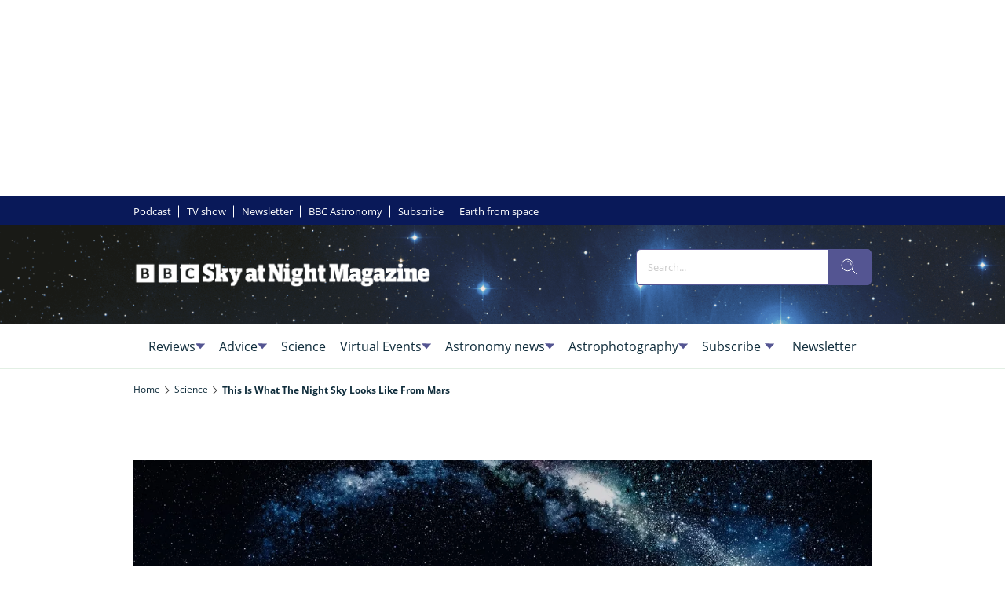

--- FILE ---
content_type: application/javascript; charset=UTF-8
request_url: https://www.skyatnightmagazine.com/3112.7060f9ea781d454d.js
body_size: 3349
content:
"use strict";(self.webpackChunkstorefront=self.webpackChunkstorefront||[]).push([[3112],{2932:(S,x,r)=>{r.d(x,{h:()=>s,q:()=>m});var u=r(177),e=r(3953),f=r(8251),v=r(8890),o=r(6010),_=r(9516),i=r(9876),p=r(5927),c=r(6033);const l=["image"],E=(g,y,d)=>({imageResolutionStrategy:g,focalPoint:y,aspectRatio:d});function n(g,y){if(1&g){const d=e.RV6();e.j41(0,"img",2,0),e.bIt("error",function(){e.eBV(d);const a=e.XpG();return e.Njj(a.onError())}),e.k0s()}if(2&g){const d=e.XpG();e.Y8G("priority",d.lcpPrioritized())("ngSrc",d.imgSrc())("alt",d.alt)("title",d.title)("loaderParams",e.sMw(5,E,d.imageResolutionStrategy(),d.focalPoint,d.aspectRatio()))}}let s=(()=>{var g;class y{get regularSrc(){return this.domHelper.regularSelector(this.imgSrc())}get prefixedPostType(){return this.domHelper.prefixedSelector(this.imgSrc())}get regularLabel(){return this.domHelper.regularSelector(this.label())}get prefixedLabel(){return this.domHelper.prefixedSelector(this.label())}get regularResolutionStrategy(){return this.domHelper.regularSelector(this.imageResolutionStrategy())}get prefixedResolutionStrategy(){return this.domHelper.prefixedSelector(this.imageResolutionStrategy())}set image(t){t&&this.onLoad(t),this._image=t}get image(){return this._image}get regularAlt(){return this.domHelper.regularSelector(this.alt)}get prefixedAlt(){return this.domHelper.prefixedSelector(this.alt)}get regularTitle(){return this.domHelper.regularSelector(this.title)}get prefixedTitle(){return this.domHelper.prefixedSelector(this.title)}get regularFocalPoint(){return this.domHelper.regularSelector(this.focalPoint)}get prefixedFocalPoint(){return this.domHelper.prefixedSelector(this.focalPoint)}get regularHeightStrategy(){return this.domHelper.regularSelector(this.height())}get prefixedHeightStrategy(){return this.domHelper.prefixedSelector(this.height())}constructor(){this.changeDetectorRef=(0,e.WQX)(e.gRc),this.elementRef=(0,e.WQX)(e.aKT),this.subscriptions=(0,e.WQX)(f.v),this.platformId=(0,e.WQX)(e.Agw),this.contextService=(0,e.WQX)(_.V),this.purpleService=(0,e.WQX)(o.Wj),this.domHelper=(0,e.WQX)(p.S),this.src=(0,e.hFB)(),this.imgSrc=(0,e.uuI)(()=>this.src()),this.label=(0,e.hFB)(void 0),this.extendedThumbnail=(0,e.hFB)(void 0),this.imageResolutionStrategy=(0,e.hFB)(void 0),this.aspectRatio=(0,e.hFB)(void 0),this.lcpPrioritized=(0,e.hFB)(!1),this.error=(0,e.CGW)(),this.height=(0,e.hFB)(m.AUTO),(0,u.UE)(this.platformId)&&this.subscriptions.subscribe((0,v.eh)(this,this.elementRef),t=>this.load())}get empty(){return!this.imgSrc()}ngOnInit(){this.initProperties()}initProperties(){var t,a;const h=this.extendedThumbnail();this.alt=(null==h?void 0:h.properties.alt)||(null==h?void 0:h.properties.caption)||"",this.title=(null==h?void 0:h.properties.title)||this.alt,this.ariaLabel=null!==(t=this.label())&&void 0!==t?t:this.alt,this.focalPoint=null===(a=this.extendedThumbnail())||void 0===a?void 0:a.properties.focuspoint}initAndLoad(){this.initProperties(),this.load()}load(){this.loaded||(this.loaded=!0,this.imgSrc()&&this.update(),this.changeDetectorRef.detectChanges())}ngOnChanges(t){t.src&&this.loaded&&this.update()}update(){this.updateImageRatio()}onLoad(t){t.nativeElement.classList.add("loaded"),this.elementRef.nativeElement.classList.add("loaded"),this.changeDetectorRef.detectChanges(),t.nativeElement.addEventListener("load",()=>{this.updateImageRatio(!0,t),this.changeDetectorRef.markForCheck()}),t.nativeElement.addEventListener("error",function(){t.nativeElement.style.display="none",t.nativeElement.nextElementSibling&&(t.nativeElement.nextElementSibling.style.display="inline")})}onError(){if(!this.imgSrc())return;const t=this.purpleService.getAlternativeSrc(this.imgSrc());var a;t&&t!==this.imgSrc()?(this.imgSrc.set(this.contextService.toStorefrontResourceUrl(t)),this.changeDetectorRef.detectChanges()):(null===(a=this.image)||void 0===a||a.nativeElement.classList.add("error"),this.elementRef.nativeElement.classList.add("error"),this.error.emit(this))}updateImageRatio(t=!1,a=this.image){this.imageRatio=this.height()===m.AUTO?(0,i.z)(!t,null==a?void 0:a.nativeElement,this.imgSrc())+"%":void 0}}return(g=y).\u0275fac=function(t){return new(t||g)},g.\u0275cmp=e.VBU({type:g,selectors:[["storefront-image"]],viewQuery:function(t,a){if(1&t&&e.GBs(l,5),2&t){let h;e.mGM(h=e.lsd())&&(a.image=h.first)}},hostVars:18,hostBindings:function(t,a){2&t&&(e.BMQ("src",a.regularSrc)("data-pxp-src",a.prefixedPostType)("label",a.regularLabel)("data-pxp-label",a.prefixedLabel)("resolution-strategy",a.regularResolutionStrategy)("data-pxp-resolution-strategy",a.prefixedResolutionStrategy)("alt",a.regularAlt)("data-pxp-alt",a.prefixedAlt)("title",a.regularTitle)("data-pxp-title",a.prefixedTitle)("focal-point",a.regularFocalPoint)("data-pxp-focal-point",a.prefixedFocalPoint)("height-strategy",a.regularHeightStrategy)("data-pxp-height-strategy",a.prefixedHeightStrategy),e.xc7("padding-top",a.imageRatio),e.AVh("empty",a.empty))},inputs:{src:[1,"src"],label:[1,"label"],extendedThumbnail:[1,"extendedThumbnail"],imageResolutionStrategy:[1,"imageResolutionStrategy"],aspectRatio:[1,"aspectRatio"],lcpPrioritized:[1,"lcpPrioritized"],height:[1,"height"]},outputs:{error:"error"},standalone:!1,features:[e.Jv_([f.v,c.K,{provide:u.WM,useFactory:d=>t=>d.generateImageUrl(t),deps:[c.K]}]),e.OA$],decls:1,vars:1,consts:[["image",""],["fill","true","ngSrcset","300w, 600w, 900w, 1200w",3,"priority","ngSrc","alt","title","loaderParams"],["fill","true","ngSrcset","300w, 600w, 900w, 1200w",3,"error","priority","ngSrc","alt","title","loaderParams"]],template:function(t,a){1&t&&e.DNE(0,n,2,9,"img",1),2&t&&e.vxM(a.imgSrc()?0:-1)},dependencies:[u.kt],styles:["storefront-image,.pxp-image{display:flex;justify-content:center;align-items:center;position:relative;background-color:var(--imageLoadingColor);transition:.2s background-color ease-in}storefront-image[height-strategy=FIXED]>img,storefront-image[data-pxp-height-strategy=FIXED]>img,storefront-image[height-strategy=AUTO]>img,storefront-image[data-pxp-height-strategy=AUTO]>img,.pxp-image[height-strategy=FIXED]>img,.pxp-image[data-pxp-height-strategy=FIXED]>img,.pxp-image[height-strategy=AUTO]>img,.pxp-image[data-pxp-height-strategy=AUTO]>img{position:absolute;width:auto;max-width:100%;top:0;object-fit:contain}storefront-image[height-strategy=DEFAULT]>img,storefront-image[data-pxp-height-strategy=DEFAULT]>img,.pxp-image[height-strategy=DEFAULT]>img,.pxp-image[data-pxp-height-strategy=DEFAULT]>img{position:static!important}storefront-image.img-with-hidden-alt,.pxp-image.img-with-hidden-alt{content:attr(data-alt);display:none}storefront-image>img,.pxp-image>img{display:block;transition:opacity .2s ease-in,background-color .2s ease-in;background-color:#fff0;max-width:100%;max-height:100%;opacity:0}storefront-image>img.loaded,.pxp-image>img.loaded{opacity:1;background-color:var(--imageBackgroundColor)}storefront-image.loaded,.pxp-image.loaded{background:#fff0}\n"],encapsulation:2,changeDetection:0}),y})();var m=function(g){return g.AUTO="AUTO",g.FIXED="FIXED",g.DEFAULT="DEFAULT",g}(m||{})},1302:(S,x,r)=>{r.d(x,{x:()=>c});var u=r(8251),e=r(2932),f=r(177),v=r(6033),o=r(3953);const _=["class","pxp-image"],i=(l,E,n)=>({imageResolutionStrategy:l,focalPoint:E,aspectRatio:n});function p(l,E){if(1&l){const n=o.RV6();o.j41(0,"img",2,0),o.bIt("error",function(){o.eBV(n);const m=o.XpG();return o.Njj(m.onError())}),o.k0s()}if(2&l){const n=o.XpG();o.Y8G("priority",n.lcpPrioritized())("ngSrc",n.imgSrc())("alt",n.alt)("title",n.title)("loaderParams",o.sMw(5,i,n.imageResolutionStrategy(),n.focalPoint,n.aspectRatio()))}}let c=(()=>{var l;class E extends e.h{}return(l=E).\u0275fac=(()=>{let n;return function(m){return(n||(n=o.xGo(l)))(m||l)}})(),l.\u0275cmp=o.VBU({type:l,selectors:[["div",8,"pxp-image"]],standalone:!1,features:[o.Jv_([u.v,v.K,{provide:f.WM,useFactory:n=>s=>n.generateImageUrl(s),deps:[v.K]}]),o.Vt3],attrs:_,decls:1,vars:1,consts:[["image",""],["fill","true","ngSrcset","300w, 600w, 900w, 1200w",3,"priority","ngSrc","alt","title","loaderParams"],["fill","true","ngSrcset","300w, 600w, 900w, 1200w",3,"error","priority","ngSrc","alt","title","loaderParams"]],template:function(s,m){1&s&&o.DNE(0,p,2,9,"img",1),2&s&&o.vxM(m.imgSrc()?0:-1)},dependencies:[f.kt],styles:["storefront-image,.pxp-image{display:flex;justify-content:center;align-items:center;position:relative;background-color:var(--imageLoadingColor);transition:.2s background-color ease-in}storefront-image[height-strategy=FIXED]>img,storefront-image[data-pxp-height-strategy=FIXED]>img,storefront-image[height-strategy=AUTO]>img,storefront-image[data-pxp-height-strategy=AUTO]>img,.pxp-image[height-strategy=FIXED]>img,.pxp-image[data-pxp-height-strategy=FIXED]>img,.pxp-image[height-strategy=AUTO]>img,.pxp-image[data-pxp-height-strategy=AUTO]>img{position:absolute;width:auto;max-width:100%;top:0;object-fit:contain}storefront-image[height-strategy=DEFAULT]>img,storefront-image[data-pxp-height-strategy=DEFAULT]>img,.pxp-image[height-strategy=DEFAULT]>img,.pxp-image[data-pxp-height-strategy=DEFAULT]>img{position:static!important}storefront-image.img-with-hidden-alt,.pxp-image.img-with-hidden-alt{content:attr(data-alt);display:none}storefront-image>img,.pxp-image>img{display:block;transition:opacity .2s ease-in,background-color .2s ease-in;background-color:#fff0;max-width:100%;max-height:100%;opacity:0}storefront-image>img.loaded,.pxp-image>img.loaded{opacity:1;background-color:var(--imageBackgroundColor)}storefront-image.loaded,.pxp-image.loaded{background:#fff0}\n"],encapsulation:2,changeDetection:0}),E})()},4403:(S,x,r)=>{r.d(x,{U:()=>v});var u=r(177),e=r(4871),f=r(3953);let v=(()=>{var o;class _{}return(o=_).\u0275fac=function(p){return new(p||o)},o.\u0275mod=f.$C({type:o}),o.\u0275inj=f.G2t({imports:[u.MD,e.E]}),_})()},9876:(S,x,r)=>{r.d(x,{z:()=>v,G:()=>o});var u=r(3178);const e={type:"dynamic",mode:"width"};function v(_,i,p){return i?1/(_?function f(_,i=1){const p=parseInt((0,u.sF)(_,"w"),10),c=parseInt((0,u.sF)(_,"h"),10);return isNaN(p)||isNaN(c)?i:p/c}(p,0):i.naturalWidth/i.naturalHeight)*100:1}function o(_,i,p,c,l){if(!i||!p||isNaN(i)||isNaN(p))return(0,u.LS)(_,{w:!i||isNaN(i)?200:i,webp:1});const E=null!=c?c:e;let m,n=i,s=null;switch(E.type){case"fixed":break;case"dynamic":switch(s=p,E.mode){case"min":n<s?s=void 0:n=void 0;break;case"max":n<s?n=void 0:s=void 0;break;case"width":s=void 0;break;case"height":n=void 0}}if(l)try{const g=JSON.parse(l),y=g[0],d=g[1],a=g[3],h=i,T=p,R=Math.round(2*y/(1+g[2])),I=Math.round(2*d/(1-a));if(R/h>I/T){const D=Math.round(I*h/T),M=Math.round(Math.min(Math.max(y-D/2,0),R-D));m="".concat(M,"px,0px,").concat(D,"px,").concat(I,"px")}else{const D=Math.round(R*T/h),M=Math.round(Math.min(Math.max(d-D/2,0),I-D));m="0px,".concat(M,"px,").concat(R,"px,").concat(D,"px")}}catch(g){console.warn("Error parsing focal point: "+l)}return(0,u.LS)(_,{w:n,h:s,crop:m,webp:1})}},6033:(S,x,r)=>{r.d(x,{K:()=>o});var u=r(3953),e=r(9876),f=r(9516),v=r(6010);class o{constructor(){this.contextService=(0,u.WQX)(f.V),this.purpleService=(0,u.WQX)(v.Wj)}generateImageUrl(i){if(i.width){var p,c,l;const E=null==i||null===(p=i.loaderParams)||void 0===p?void 0:p.imageResolutionStrategy,n=(null==i||null===(c=i.loaderParams)||void 0===c?void 0:c.focalPoint)||"";let s=(null==i||null===(l=i.loaderParams)||void 0===l?void 0:l.aspectRatio)||1.33;s="object"==typeof s?this.parseAspectRatio(s):parseFloat(s);const m=this.contextService.toStorefrontResourceUrl((0,e.G)(i.src,i.width,Math.round(i.width/s),E,n));return this.purpleService.addImageSrc(m),m}return""}parseAspectRatio(i){return parseFloat(i.width)/parseFloat(i.height)}}}}]);

--- FILE ---
content_type: application/javascript; charset=UTF-8
request_url: https://www.skyatnightmagazine.com/1367.91fc6cd8970d20b4.js
body_size: 24203
content:
"use strict";(self.webpackChunkstorefront=self.webpackChunkstorefront||[]).push([[680,1367,5799],{4767:(U,R,l)=>{l.d(R,{d:()=>t});var u=l(177),f=l(3953);let t=(()=>{var e;class x{}return(e=x).\u0275fac=function(b){return new(b||e)},e.\u0275mod=f.$C({type:e}),e.\u0275inj=f.G2t({imports:[u.MD]}),x})()},2914:(U,R,l)=>{l.d(R,{w:()=>x});var u=l(3953),f=l(4049),t=l(7370),e=l(7879);let x=(()=>{var I;class b{constructor(){this.appData=(0,u.WQX)(e.fj)}transform(m,L){if(!m||(0,t.vh)(m))return m;let M=m?(0,f.K)(m,L):"";const N=this.appData.customDomain?"":"/".concat(this.appData.brand,"/");return"/"===M&&(M=""),"".concat(N).concat(M).concat(this.appData.preview?"?preview=true":"")}}return(I=b).\u0275fac=function(m){return new(m||I)},I.\u0275pipe=u.EJ8({name:"urlTransform",type:I,pure:!0,standalone:!1}),I.\u0275prov=u.jDH({token:I,factory:I.\u0275fac,providedIn:"root"}),b})()},4744:(U,R,l)=>{l.d(R,{z:()=>vt});var u=l(467),f=l(9379),t=l(177),e=l(3953),x=l(4404),b=l(362),O=l.n(b),m=l(5964),L=l(6354),M=l(6697),N=l(6843),v=l(4452),T=l(8179),A=l(20),E=l(6010),D=l(244),B=l(9745),W=l(8004),Z=l(7031),z=l(8251),Q=l(4004),J=l(4622),q=l(1739),ee=l(610),w=l(3178),X=l(5706),$=l(8091),K=l(7879),te=l(8890),se=l(1210),V=l(2932),H=l(3092),G=l(4365),ie=l(5820),oe=l(4748),ne=l(680),ae=l(8909),re=l(7240),pe=l(3),le=l(395),ue=l(4336),ce=l(1302),de=l(2914),ge=l(2813);const F=r=>[r],Y=()=>[];function _e(r,d){if(1&r){const n=e.RV6();e.j41(0,"a",5),e.nI1(1,"urlTransform"),e.bIt("click",function(s){e.eBV(n);const p=e.XpG(3);return e.Njj(p.onClickCover(s))}),e.eu8(2,6),e.k0s()}if(2&r){const n=e.XpG(3),i=e.sdS(3);e.Y8G("href",e.i5U(1,3,n.issuePath(),n.context),e.B4B),e.BMQ("aria-label",null==n.issue?null:n.issue.name),e.R7$(2),e.Y8G("ngTemplateOutlet",i)}}function me(r,d){if(1&r){const n=e.RV6();e.j41(0,"a",7),e.nI1(1,"urlTransform"),e.bIt("click",function(s){e.eBV(n);const p=e.XpG(3);return e.Njj(p.onClickIssue(s))}),e.eu8(2,6),e.k0s()}if(2&r){const n=e.XpG(3),i=e.sdS(5);e.AVh("expanded",n.descriptionExpanded),e.Y8G("href",e.i5U(1,4,n.issuePath(),n.context),e.B4B),e.R7$(2),e.Y8G("ngTemplateOutlet",i)}}function fe(r,d){if(1&r&&e.DNE(0,_e,3,6,"a",3)(1,me,3,7,"a",4),2&r){const n=e.XpG(2);e.vxM(n.config.hideComponents&&n.config.hideComponents.cover?-1:0),e.R7$(),e.vxM(n.config.hideComponents&&n.config.hideComponents.allData?-1:1)}}function he(r,d){if(1&r){const n=e.RV6();e.j41(0,"div",10),e.bIt("click",function(s){e.eBV(n);const p=e.XpG(3);return e.Njj(p.onClickCover(s))}),e.eu8(1,6),e.k0s()}if(2&r){e.XpG(3);const n=e.sdS(3);e.R7$(),e.Y8G("ngTemplateOutlet",n)}}function xe(r,d){if(1&r){const n=e.RV6();e.j41(0,"div",11),e.bIt("click",function(s){e.eBV(n);const p=e.XpG(3);return e.Njj(p.onClickIssue(s))}),e.eu8(1,6),e.k0s()}if(2&r){const n=e.XpG(3),i=e.sdS(5);e.AVh("expanded",n.descriptionExpanded),e.R7$(),e.Y8G("ngTemplateOutlet",i)}}function Ce(r,d){if(1&r&&e.DNE(0,he,2,1,"div",8)(1,xe,2,3,"div",9),2&r){const n=e.XpG(2);e.vxM(n.config.hideComponents&&n.config.hideComponents.cover?-1:0),e.R7$(),e.vxM(n.config.hideComponents&&n.config.hideComponents.allData?-1:1)}}function ve(r,d){if(1&r&&e.DNE(0,fe,2,2)(1,Ce,2,2),2&r){const n=e.XpG();e.vxM(n.issuePath()?0:1)}}function be(r,d){if(1&r){const n=e.RV6();e.j41(0,"div",16),e.nrm(1,"span",17),e.j41(2,"button",18),e.bIt("click",function(){e.eBV(n);const s=e.XpG(2);return e.Njj(s.reload())}),e.k0s()()}if(2&r){const n=e.XpG(2);e.R7$(),e.Y8G("storefrontTranslateArgs",e.eq3(1,F,n.dataSourceError.code))}}function Ee(r,d){if(1&r&&(e.j41(0,"div",8),e.nrm(1,"storefront-image",12),e.k0s(),e.j41(2,"div",13),e.nrm(3,"h3",14)(4,"div",15),e.k0s(),e.DNE(5,be,3,3,"div",16)),2&r){const n=e.XpG();e.R7$(),e.Y8G("height","FIXED"),e.R7$(4),e.vxM(n.dataSourceError?5:-1)}}function Ie(r,d){if(1&r&&e.nrm(0,"div",19),2&r){const n=e.XpG(2);e.Y8G("lcpPrioritized",0===(null==n.context?null:n.context.entryIndex)&&(null==n.config?null:n.config.lcpPrioritized))("src",null==n.issue||null==n.issue.thumbnails?null:n.issue.thumbnails.default)("imageResolutionStrategy",null==n.config?null:n.config.imageResolutionStrategy)("height",n.getImageHeight())("extendedThumbnail",null==n.issue||null==n.issue.thumbnailsExtended?null:n.issue.thumbnailsExtended.default)("label",null==n.issue?null:n.issue.name)}}function De(r,d){if(1&r&&e.nrm(0,"storefront-image",20),2&r){const n=e.XpG(2);e.Y8G("lcpPrioritized",0===(null==n.context?null:n.context.entryIndex)&&(null==n.config?null:n.config.lcpPrioritized))("src",null==n.issue||null==n.issue.thumbnails?null:n.issue.thumbnails.default)("imageResolutionStrategy",null==n.config?null:n.config.imageResolutionStrategy)("height",n.getImageHeight())("extendedThumbnail",null==n.issue||null==n.issue.thumbnailsExtended?null:n.issue.thumbnailsExtended.default)("label",null==n.issue?null:n.issue.name)}}function ye(r,d){1&r&&e.nrm(0,"storefront-spinner")}function Te(r,d){1&r&&(e.j41(0,"div",21),e.nrm(1,"span",23),e.k0s())}function Re(r,d){if(1&r&&e.nrm(0,"storefront-progress",22),2&r){const n=e.XpG(2);e.Y8G("type",n.getProgressType())("progress",n.installState.progress)}}function ke(r,d){if(1&r&&e.DNE(0,Ie,1,6,"div",19)(1,De,1,6,"storefront-image",20)(2,ye,1,0,"storefront-spinner")(3,Te,2,0,"div",21)(4,Re,1,2,"storefront-progress",22),2&r){const n=e.XpG();e.vxM(n.domHelper.leanDom?0:1),e.R7$(2),e.vxM(n.coverLoading?2:-1),e.R7$(),e.vxM(n.showUpdateBehavior()?3:-1),e.R7$(),e.vxM(n.showProgress()?4:-1)}}function Ae(r,d){if(1&r){const n=e.RV6();e.j41(0,"h3",33),e.bIt("click",function(s){e.eBV(n);const p=e.XpG(2);return e.Njj(p.onClickCover(s))}),e.nrm(1,"span",34),e.k0s()}if(2&r){const n=e.XpG(2);e.R7$(),e.Y8G("storefrontTranslate",n.config.publicationTitleMessage)("storefrontTranslateArgs",e.eq3(2,F,null==n.publication?null:n.publication.name))}}function Le(r,d){if(1&r){const n=e.RV6();e.j41(0,"h3",35),e.bIt("click",function(s){e.eBV(n);const p=e.XpG(2);return e.Njj(p.onClickCover(s))}),e.nrm(1,"span",34),e.k0s()}if(2&r){const n=e.XpG(2);e.BMQ("aria-label",null==n.issue?null:n.issue.name),e.R7$(),e.Y8G("storefrontTranslate",n.config.titleMessage)("storefrontTranslateArgs",e.eq3(3,F,n.issue.name))}}function Oe(r,d){1&r&&e.nrm(0,"i",25)}function Me(r,d){if(1&r&&(e.j41(0,"div",26),e.EFF(1),e.nI1(2,"storefrontDate"),e.k0s()),2&r){const n=e.XpG(2);e.R7$(),e.SpI(" ",e.bMT(2,1,n.issue.publicationDate)," ")}}function Se(r,d){if(1&r){const n=e.RV6();e.nrm(0,"div",36),e.j41(1,"span",37),e.bIt("click",function(){e.eBV(n);const s=e.XpG(2);return e.Njj(s.descriptionExpanded=!s.descriptionExpanded)}),e.nrm(2,"span",38)(3,"i",39),e.k0s()}if(2&r){const n=e.XpG(2);e.Y8G("storefrontTranslate",n.config.descriptionMessage)("storefrontTranslateArgs",e.eq3(3,F,n.issue.description)),e.R7$(2),e.Y8G("storefrontTranslate",n.descriptionExpanded?"ISSUE_DESCRIPTION_TOGGLE_COLLAPSE":"ISSUE_DESCRIPTION_TOGGLE_EXPAND")}}function Pe(r,d){if(1&r&&(e.j41(0,"div")(1,"span"),e.EFF(2),e.k0s(),e.nrm(3,"i"),e.k0s()),2&r){const n=d.$implicit;e.ZWY("issue-property issue-property-",n.key," issue-property-",n.key,"-",n.value,""),e.R7$(2),e.JRh(n.value),e.R7$(),e.ee0("icon icon-",n.key," icon-",n.value," icon-",n.key,"-",n.value,"")}}function Be(r,d){if(1&r&&(e.j41(0,"div",27),e.Z7z(1,Pe,4,12,"div",40,e.BUC().trackByProperty,!0),e.k0s()),2&r){const n=e.XpG(2);e.R7$(),e.Dyx(n.visibleProperties)}}function we(r,d){if(1&r&&(e.j41(0,"div",42)(1,"span"),e.EFF(2),e.k0s(),e.nrm(3,"i"),e.k0s()),2&r){const n=d.$implicit;e.ZvI("issue-category issue-category-",n.id,""),e.R7$(2),e.JRh(n.name||n.id),e.R7$(),e.ZvI("icon icon-",n.id,"")}}function Ge(r,d){if(1&r&&(e.j41(0,"div",28),e.Z7z(1,we,4,7,"div",41,e.BUC().trackByCategory,!0),e.k0s()),2&r){const n=e.XpG(2);e.R7$(),e.Dyx(n.displayedCategories||e.lJ4(0,Y))}}function Ue(r,d){if(1&r&&(e.j41(0,"div")(1,"span"),e.EFF(2),e.k0s(),e.nrm(3,"i"),e.k0s()),2&r){const n=d.$implicit;e.ZvI("issue-tag issue-tag-",n,""),e.R7$(2),e.JRh(n),e.R7$(),e.ZvI("icon icon-",n,"")}}function Ne(r,d){if(1&r&&(e.j41(0,"div",29),e.Z7z(1,Ue,4,7,"div",40,e.BUC().trackByTag,!0),e.k0s()),2&r){const n=e.XpG(2);e.R7$(),e.Dyx(n.tags)}}function Xe(r,d){if(1&r&&e.nrm(0,"div",34),2&r){const n=d.$implicit;e.ZvI("issue-custom-message ",n.class||"",""),e.Y8G("storefrontTranslate",n.message)("storefrontTranslateArgs",n.variables||e.lJ4(5,Y))}}function je(r,d){if(1&r&&e.nrm(0,"storefront-progress",43),2&r){const n=e.XpG(3);e.Y8G("progress",n.installState.progress)("type",n.getProgressType())("showBorder",!0)}}function $e(r,d){if(1&r){const n=e.RV6();e.j41(0,"button",47),e.bIt("click",function(s){e.eBV(n);const p=e.XpG(3);return e.Njj(p.onClickDownload(s))}),e.k0s()}if(2&r){const n=e.XpG(3);e.Y8G("disabled",n.downloadLoading)}}function Ke(r,d){if(1&r){const n=e.RV6();e.j41(0,"button",48),e.bIt("click",function(s){e.eBV(n);const p=e.XpG(3);return e.Njj(p.onClickDelete(s))}),e.k0s()}if(2&r){const n=e.XpG(3);e.Y8G("disabled",n.deleteLoading)}}function Fe(r,d){1&r&&e.nrm(0,"storefront-spinner",46)}function We(r,d){if(1&r&&(e.j41(0,"div",32),e.DNE(1,je,1,3,"storefront-progress",43)(2,$e,1,1,"button",44)(3,Ke,1,1,"button",45)(4,Fe,1,0,"storefront-spinner",46),e.k0s()),2&r){const n=e.XpG(2);e.R7$(),e.vxM(n.showProgress(!0)?1:-1),e.R7$(),e.vxM(n.locked||"COMPLETE"===n.installState.installState||n.installState.downloading||n.downloadLoading?-1:2),e.R7$(),e.vxM(n.showDelete()||n.showCancel()?3:-1),e.R7$(),e.vxM(n.downloadLoading?4:-1)}}function Ve(r,d){if(1&r&&(e.DNE(0,Ae,2,4,"h3",24)(1,Le,2,5,"h3",14)(2,Oe,1,0,"i",25)(3,Me,3,3,"div",26)(4,Se,4,5)(5,Be,3,0,"div",27)(6,Ge,3,1,"div",28)(7,Ne,3,0,"div",29),e.Z7z(8,Xe,1,6,"div",30,e.BUC().trackByMessage,!0),e.j41(10,"div",31),e.eu8(11,6),e.k0s(),e.DNE(12,We,5,4,"div",32)),2&r){const n=e.XpG(),i=e.sdS(7);e.vxM(n.config.hideComponents&&n.config.hideComponents.publication?-1:0),e.R7$(),e.vxM(n.config.hideComponents&&n.config.hideComponents.title?-1:1),e.R7$(),e.vxM(n.showCheck()?2:-1),e.R7$(),e.vxM(!n.issue.publicationDate||n.config.hideComponents&&n.config.hideComponents.publicationDate?-1:3),e.R7$(),e.vxM(!n.issue.description||n.config.hideComponents&&n.config.hideComponents.description?-1:4),e.R7$(),e.vxM(n.config.hideComponents&&n.config.hideComponents.properties?-1:5),e.R7$(),e.vxM(n.config.displayCategories&&"NOTHING"===n.config.displayCategories.mode||n.config.hideComponents&&n.config.hideComponents.categories?-1:6),e.R7$(),e.vxM(n.config.hideComponents&&n.config.hideComponents.tags?-1:7),e.R7$(),e.Dyx(n.customMessages),e.R7$(3),e.Y8G("ngTemplateOutlet",i),e.R7$(),e.vxM(n.installState?12:-1)}}function He(r,d){if(1&r){const n=e.RV6();e.j41(0,"button",51),e.bIt("click",function(s){e.eBV(n);const p=e.XpG(2);return e.Njj(p.onClickShare(s))}),e.k0s()}}function ze(r,d){if(1&r){const n=e.RV6();e.j41(0,"button",52),e.bIt("click",function(s){e.eBV(n);const p=e.XpG(2);return e.Njj(p.onClickBookmark(s))}),e.k0s()}if(2&r){const n=e.XpG(2);e.ZvI("icon ",n.bookmark?"icon-bookmark-active":"icon-bookmark",""),e.BMQ("aria-label","Bookmark: "+n.issue.name)}}function Ye(r,d){1&r&&e.nrm(0,"storefront-spinner",46)}function Ze(r,d){if(1&r){const n=e.RV6();e.j41(0,"button",55),e.bIt("click",function(s){e.eBV(n);const p=e.XpG(3);return e.Njj(p.onClickRead(s))}),e.nrm(1,"span",56),e.DNE(2,Ye,1,0,"storefront-spinner",46),e.k0s()}if(2&r){const n=e.XpG(3);e.Y8G("disabled",n.openLoading),e.R7$(2),e.vxM(n.openLoading?2:-1)}}function Qe(r,d){1&r&&e.nrm(0,"storefront-spinner",46)}function a(r,d){if(1&r){const n=e.RV6();e.j41(0,"button",57),e.bIt("click",function(s){e.eBV(n);const p=e.XpG(3);return e.Njj(p.onClickPreview(s))}),e.nrm(1,"span",58),e.DNE(2,Qe,1,0,"storefront-spinner",46),e.k0s()}if(2&r){const n=e.XpG(3);e.Y8G("disabled",n.previewLoading),e.R7$(2),e.vxM(n.previewLoading?2:-1)}}function c(r,d){1&r&&e.nrm(0,"storefront-spinner",46)}function o(r,d){if(1&r){const n=e.RV6();e.j41(0,"button",62),e.bIt("click",function(s){e.eBV(n);const p=e.XpG(6);return e.Njj(p.onClickCancel(s))}),e.nrm(1,"span",63),e.DNE(2,c,1,0,"storefront-spinner",46),e.k0s()}if(2&r){const n=e.XpG(6);e.Y8G("disabled",n.deleteLoading),e.R7$(2),e.vxM(n.deleteLoading?2:-1)}}function C(r,d){if(1&r&&e.DNE(0,o,3,2,"button",61),2&r){const n=e.XpG(5);e.vxM(n.showCancel()?0:-1)}}function _(r,d){1&r&&e.nrm(0,"storefront-spinner",46)}function h(r,d){if(1&r){const n=e.RV6();e.j41(0,"button",64),e.bIt("click",function(s){e.eBV(n);const p=e.XpG(5);return e.Njj(p.onClickDownload(s))}),e.nrm(1,"span",65),e.DNE(2,_,1,0,"storefront-spinner",46),e.k0s()}if(2&r){const n=e.XpG(5);e.Y8G("disabled",n.downloadLoading),e.R7$(2),e.vxM(n.downloadLoading?2:-1)}}function Je(r,d){1&r&&e.nrm(0,"storefront-spinner",46)}function qe(r,d){if(1&r){const n=e.RV6();e.j41(0,"button",66),e.bIt("click",function(s){e.eBV(n);const p=e.XpG(5);return e.Njj(p.onClickDelete(s))}),e.nrm(1,"span",67),e.DNE(2,Je,1,0,"storefront-spinner",46),e.k0s()}if(2&r){const n=e.XpG(5);e.Y8G("disabled",n.deleteLoading),e.R7$(2),e.vxM(n.deleteLoading?2:-1)}}function et(r,d){if(1&r&&e.DNE(0,C,1,1)(1,h,3,2,"button",59)(2,qe,3,2,"button",60),2&r){const n=e.XpG(4);e.vxM(n.installState.downloading?0:-1),e.R7$(),e.vxM(n.installState.downloading||"COMPLETE"===n.installState.installState||n.deleteLoading?-1:1),e.R7$(),e.vxM(n.showDelete()?2:-1)}}function tt(r,d){1&r&&e.nrm(0,"storefront-spinner",46)}function st(r,d){if(1&r&&(e.nrm(0,"storefront-progress",68),e.j41(1,"p",69),e.EFF(2),e.k0s()),2&r){const n=e.XpG(6);e.Y8G("type",n.getProgressType())("progress",n.installState.progress),e.R7$(2),e.SpI(" ",n.installState.progress,"% ")}}function it(r,d){if(1&r){const n=e.RV6();e.j41(0,"button",52),e.bIt("click",function(s){e.eBV(n);const p=e.XpG(5);return e.Njj(p.onClickState(s))}),e.nrm(1,"span",38),e.DNE(2,tt,1,0,"storefront-spinner",46)(3,st,3,3),e.k0s()}if(2&r){const n=e.XpG(5);e.ZWY("button-state action-button ",n.installState.downloading?"button-state-downloading":""," ","button-state-"+n.installState.installState," ",n.deleteLoading||n.downloadLoading?"button-state-loading":"",""),e.R7$(),e.Y8G("storefrontTranslate",n.getStateText()),e.R7$(),e.vxM(n.deleteLoading||n.downloadLoading?2:-1),e.R7$(),e.vxM(n.showProgress(!0)?3:-1)}}function ot(r,d){if(1&r&&e.DNE(0,it,4,8,"button",50),2&r){const n=e.XpG(4);e.vxM(n.installState?0:-1)}}function nt(r,d){if(1&r&&e.DNE(0,et,3,3)(1,ot,1,1),2&r){const n=e.XpG(3);e.vxM("MULTI"===n.downloadOptions.buttonType?0:"SINGLE"===n.downloadOptions.buttonType?1:-1)}}function at(r,d){if(1&r&&e.DNE(0,Ze,3,2,"button",53)(1,a,3,2,"button",54)(2,nt,2,1),2&r){const n=e.XpG(2);e.vxM(n.locked?-1:0),e.R7$(),e.vxM(n.locked&&n.hasPreview()?1:-1),e.R7$(),e.vxM(n.downloadOptions&&!n.locked?2:-1)}}function rt(r,d){1&r&&e.nrm(0,"span",75)}function pt(r,d){1&r&&e.nrm(0,"span",76)}function lt(r,d){if(1&r&&e.nrm(0,"span",77),2&r){const n=e.XpG(4);e.Y8G("storefrontTranslateArgs",e.eq3(1,F,null==n.price?null:n.price.formattedPrice))}}function ut(r,d){1&r&&e.nrm(0,"storefront-spinner",46)}function ct(r,d){if(1&r){const n=e.RV6();e.j41(0,"button",74),e.bIt("click",function(s){e.eBV(n);const p=e.XpG(3);return e.Njj(p.onClickPurchase(s))}),e.DNE(1,rt,1,0,"span",75)(2,pt,1,0,"span",76)(3,lt,1,3,"span",77)(4,ut,1,0,"storefront-spinner",46),e.k0s()}if(2&r){const n=e.XpG(3);e.Y8G("ngClass",n.getPriceState())("disabled",!n.price||n.purchaseLoading),e.R7$(),e.vxM(!n.visible||n.priceLoading?1:!n.visible||n.priceLoading||n.price?n.price?3:-1:2),e.R7$(3),e.vxM(n.purchaseLoading?4:-1)}}function dt(r,d){if(1&r){const n=e.RV6();e.j41(0,"button",78),e.bIt("click",function(s){e.eBV(n);const p=e.XpG(3);return e.Njj(p.onClickSubscribe(s))}),e.k0s()}}function gt(r,d){if(1&r){const n=e.RV6();e.j41(0,"button",79),e.bIt("click",function(s){e.eBV(n);const p=e.XpG(3);return e.Njj(p.onClickLogin(s))}),e.k0s()}}function _t(r,d){if(1&r){const n=e.RV6();e.j41(0,"button",80),e.bIt("click",function(s){e.eBV(n);const p=e.XpG(3);return e.Njj(p.onClickCoupon(s))}),e.k0s()}}function mt(r,d){if(1&r&&e.DNE(0,ct,5,4,"button",70)(1,dt,1,0,"button",71)(2,gt,1,0,"button",72)(3,_t,1,0,"button",73),2&r){const n=e.XpG(2);e.vxM(n.purchaseOptions.purchase?0:-1),e.R7$(),e.vxM(n.purchaseOptions.subscribe?1:-1),e.R7$(),e.vxM(!n.loggedIn&&n.purchaseOptions.login?2:-1),e.R7$(),e.vxM(n.purchaseOptions.coupon?3:-1)}}function ft(r,d){if(1&r&&e.nrm(0,"div",81),2&r){const n=e.XpG().$implicit,i=e.XpG(2);e.Y8G("parentBaseConfig",n)("disableAnchor",!0)("parentBaseContext",i.context)}}function ht(r,d){if(1&r&&e.nrm(0,"storefront-button",82),2&r){const n=e.XpG().$implicit,i=e.XpG(2);e.Y8G("parentBaseConfig",n)("disableAnchor",!0)("parentBaseContext",i.context)}}function xt(r,d){if(1&r&&e.DNE(0,ft,1,3,"div",81)(1,ht,1,3,"storefront-button",82),2&r){const n=e.XpG(2);e.vxM(n.domHelper.leanDom?0:1)}}function Ct(r,d){if(1&r&&(e.DNE(0,He,1,0,"button",49)(1,ze,1,4,"button",50)(2,at,3,3)(3,mt,4,4),e.Z7z(4,xt,2,1,null,null,e.BUC().trackByButton,!0)),2&r){const n=e.XpG();e.vxM(n.config.sharing?0:-1),e.R7$(),e.vxM(n.config.bookmark?1:-1),e.R7$(),e.vxM(n.installState?2:-1),e.R7$(),e.vxM(n.purchaseOptions&&n.locked?3:-1),e.R7$(),e.Dyx(n.customButtons)}}let vt=(()=>{var r;class d extends se.${constructor(){super(...arguments),this.ngZone=(0,e.WQX)(e.SKi),this.store=(0,e.WQX)(z.B),this.dialog=(0,e.WQX)(A.o),this.injector=(0,e.WQX)(e.zZn),this.eventActionService=(0,e.WQX)(W.G),this.cleanUpService=(0,e.WQX)(D.I),this.purpleEnv=(0,e.WQX)(K.r6),this.purpleService=(0,e.WQX)(E.Wj),this.anchorService=(0,e.WQX)(ie.X),this.ssrService=(0,e.WQX)(oe.i),this.changeDetectorRef=(0,e.WQX)(e.gRc),this.defaultConfig=(0,f.A)({},G.Mw),this.priceLoading=!1,this.purchaseLoading=!1,this.downloadLoading=!1,this.deleteLoading=!1,this.openLoading=!1,this.previewLoading=!1,this.coverLoading=!1,this.bookmarkLoading=!1,this.descriptionExpanded=!1,this.downloadError=null,this.dataSourceError=null,this.visible=!1,this.anchorFeatureEnabled=!1,this.anchorPathCover=null,this.visibleProperties=[],this.issuePath=(0,e.vPA)(null),this.purchaseConfig=(0,f.A)({},G.Rp)}get purchasable(){var i;return(null===(i=this.issue)||void 0===i?void 0:i.access)===x.Access.PURCHASABLE}get hasError(){var i;return!(!this.dataSourceError||null!==(i=this.dataSource)&&void 0!==i&&i.hasData())}get installed(){var i;return(null===(i=this.installState)||void 0===i?void 0:i.installState)===x.ContentInstallState.COMPLETE}get issueType(){return this.issue&&(0,X.xl)(this.issue)&&this.issue.type}get regularIssueType(){return this.domHelper.regularSelector(this.issueType)}get prefixedIssueType(){return this.domHelper.prefixedSelector(this.issueType)}get contentType(){var i;return null===(i=this.issue)||void 0===i?void 0:i.contentType}get postType(){return this.issue&&(0,X.mF)(this.issue)?this.issue.postType:void 0}get contextKey(){var i;return(null!==(i=this.issueContextKey)&&void 0!==i?i:this.context.content)?"content":"issue"}get issueContextKey(){var i,s;return null!==(i=null===(s=this.config)||void 0===s?void 0:s.issueContextKey)&&void 0!==i?i:this.baseConfig().issueContextKey}get contextContent(){var i,s;return null!==(i=null!==(s=this.context[this.issueContextKey])&&void 0!==s?s:this.context.content)&&void 0!==i?i:this.context.issue}ngOnInit(){this.anchorFeatureEnabled=this.anchorService.isAnchorFeatureEnabled(),super.ngOnInit(),this.store.select((0,Z.jZ)(N.O.DOWNLOAD_OPTIONS),i=>{this.updateBehavior=null==i?void 0:i.autoUpdateBehavior,this.changeDetectorRef.markForCheck()})}get taxonomies(){var i;return null!==(i=this.issue.taxonomies)&&void 0!==i?i:[]}get categories(){return this.taxonomies.filter(i=>"category"===i.type).map(i=>i.id)}get tags(){return this.taxonomies.filter(i=>"tag"===i.type).map(i=>i.id)}ngOnDestroy(){super.ngOnDestroy(),this.downloadHandler&&this.ngZone.runOutsideAngular(()=>{setTimeout(()=>this.purpleService.destroyDownloadHandler(this.downloadHandler),1e3)}),this.dataSource&&this.contextService.unregisterDataSource(this.dataSource),this.trackingObserver&&this.trackingObserver.disconnect()}onConfigChanges(){var i=this;return(0,u.A)(function*(){var s;const p=i.issue,g=(0,T.v3)(i.config.dataSource),k=(0,f.A)((0,f.A)({},g),{},{limit:1});var S;if(i.loggedIn=!!i.context[x.METADATA_KEY.ENTITLEMENT_TOKEN],i.dataSource&&!i.dataSource.hasConfigChanged(k)&&i.issue)return i.context[null!==(S=i.issueContextKey)&&void 0!==S?S:"issue"]=p,i.updateConfig(p),void i.changeDetectorRef.detectChanges();if(g)delete i.issue,delete i.dataSourceError,i.changeDetectorRef.detectChanges(),i.dataSource=(0,v.O8)(i.injector,k,i.elementRef.nativeElement,i.document),i.store.subscribe(i.dataSource.data$.pipe((0,m.p)(P=>P&&!!P[0])),P=>{var j;const bt=i.issue;i.issue=P[0],(0,E.GA)(i.issue,i.purpleService).then(Et=>i.locked=Et),i.context[null!==(j=i.issueContextKey)&&void 0!==j?j:"issue"]=i.issue,i.updateConfig(bt)},w.lQ,w.lQ,"data"),i.store.subscribe(i.dataSource.error$,P=>i.dataSourceError=P,w.lQ,w.lQ,"error"),yield i.dataSource.loadData();else{const P=i.contextContent;var y;"object"!=typeof P||i.issue&&(!P||i.purchaseLoading)?i.context[null!==(y=i.issueContextKey)&&void 0!==y?y:"issue"]=i.issue:(i.issue=P,(0,E.GA)(i.issue,i.purpleService).then(j=>i.locked=j)),i.updateConfig(p)}void 0===i.issue&&(null===(s=i.baseContext())||void 0===s||!s.isGhost)&&(0,t.UE)(i.platformId)&&i.ngZone.runOutsideAngular(()=>{setTimeout(()=>{void 0===i.issue&&i.ngZone.run(()=>i.dataSourceError={code:x.ERROR_CODE.ISSUE_NOT_FOUND})},1e3)})})()}updateConfig(i){var s=this;return(0,u.A)(function*(){var p;const g=(0,f.A)({},s.context);g.publication||(g.publication=s.publication),s.config=(0,T.uQ)((0,f.A)((0,f.A)({},G.Mw),s.baseConfig()),g,s.contextService.$functions,s.globalService.getGlobalData());const k=(0,T.v3)(s.config.purchaseOptions);k&&(s.purchaseOptions=Object.keys(k).reduce((y,P)=>(0,f.A)((0,f.A)({},y),{},{[P]:(0,T.v3)(k[P])}),{}),s.purchaseOptions.purchase&&"object"==typeof s.purchaseOptions.purchase&&(s.purchaseConfig=(0,f.A)((0,f.A)({},G.Rp),s.purchaseOptions.purchase))),s.handleAnchorTags();const S={buttonClass:"action-button"};s.customButtons=s.config.customButtons.filter(y=>(0,T.Ol)(y)).map(y=>(0,T.v3)(y)).map(y=>(0,f.A)((0,f.A)((0,f.A)({},S),y),{},{buttonClass:y.buttonClass?S.buttonClass.concat(" ",y.buttonClass):S.buttonClass})),s.customMessages=s.config.customMessages.filter(y=>(0,T.Ol)(y)).map(y=>(0,T.v3)(y)),s.downloadOptions=(0,T.v3)(s.config.downloadOptions),JSON.stringify(i)!==JSON.stringify(s.issue)&&s.loadOnVisible(),s.visibleProperties=(null!==(p=s.config.renderProperties)&&void 0!==p?p:[]).map(y=>(0,T.v3)(y)).filter(y=>!!y&&void 0!==s.issue.properties[y]).map(y=>({key:y,value:s.issue.properties[y]})),s.issue&&s.setDisplayCategories(),s.changeDetectorRef.markForCheck()})()}setDisplayCategories(){var i,s;switch(null!==(i=null===(s=this.config.displayCategories)||void 0===s?void 0:s.mode)&&void 0!==i?i:"SLUG"){case"SLUG":this.displayedCategories=this.taxonomies.filter(g=>"category"===g.type).map(g=>({id:g.id}));break;case"NAME":this.displayedCategories=this.taxonomies.filter(g=>"category"===g.type)}}handleAnchorTags(){var i=this;return(0,u.A)(function*(){if(!i.anchorFeatureEnabled)return;i.anchorPathCover=i.anchorService.getAnchorPathForEventAction(i.config.tapCover,i.context);const s=yield i.anchorService.getAnchorPathForContent(i.issue);s&&i.issuePath.set(s)})()}loadOnVisible(){var i=this;if(this.installState=null,this.price=null,this.deleteLoading=!1,this.downloadLoading=!1,this.purchaseLoading=!1,this.previewLoading=!1,this.priceLoading=!1,this.openLoading=!1,this.bookmarkLoading=!1,!this.isGhost()){if(this.config.trackVisible){const p=!0===this.config.trackVisible?0:this.config.trackVisible.trackDelay;let k,S=y=>{y[0].isIntersecting?k=setTimeout(()=>{this.getDownloadHandler().then(function(){var P=(0,u.A)(function*(j){i.publication||(yield i.loadPublication()),i.handleTrackAction("VISIBLE",j)});return function(j){return P.apply(this,arguments)}}())},p):clearTimeout(k)};this.trackingObserver=new IntersectionObserver(S,{rootMargin:"0px",threshold:!0===this.config.trackVisible?1:this.config.trackVisible.minIssueVisibility}),this.trackingObserver.observe(this.elementRef.nativeElement)}this.store.subscribe((0,te.eh)(this,this.elementRef,{skipWait:this.purpleEnv.isUniversal&&!this.ssrService.currentPrebootStatus}),s=>{this.visible=!0,this.loadIssueState(),this.loadPublication(),this.loadPrice(),this.loadBookmark(),this.purpleService.addInvalidationListener((0,u.A)(function*(){var p;i.dataSource&&(i.issue=yield i.purpleService.getIssue(i.issue.id).catch(()=>null),i.locked=yield(0,E.GA)(i.issue,i.purpleService),i.context[null!==(p=i.issueContextKey)&&void 0!==p?p:"issue"]=i.issue,i.updateConfig(i.issue)),i.loadPrice()}))},w.lQ,w.lQ,"visible")}}loadIssueState(){var i=this;return(0,u.A)(function*(){!i.issue||!i.downloadOptions||(yield i.getDownloadHandler(),i.downloadHandler&&(i.store.subscribe(i.downloadHandler.updates$,s=>{i.installState=s,s&&s.error&&!i.downloadError&&(i.downloadError=s.error),i.changeDetectorRef.detectChanges()},w.lQ,w.lQ,"installState"),i.downloadHandler.autoUpdate&&i.downloadHandler.downloadStarted&&i.downloadHandler.update()),i.changeDetectorRef.detectChanges())})()}loadPrice(){var i=this;return(0,u.A)(function*(){if(i.purchaseOptions&&i.locked){var s;i.priceLoading=!0;const p=i.issue.productId||(null===(s=yield i.purpleService.getRepeatablePublicationProductByPublicationId(i.issue.publicationId))||void 0===s?void 0:s.productId);p?(i.store.select((0,J.Zt)(p),g=>{(0,q.b)(g)||(i.price=g),i.priceLoading=!1}),i.store.dispatch((0,Q.qF)({productId:p}))):i.priceLoading=!1}})()}loadPublication(){var i=this;return(0,u.A)(function*(){if(i.issue)try{const g=i.issue.publicationId,k=(0,e.zw6)("publication_".concat(g));i.transferState.hasKey(k)?(i.publication=i.transferState.get(k,null),(0,t.UE)(i.platformId)&&i.transferState.remove(k)):(i.publication=yield i.purpleService.getPublication(g),(0,t.Vy)(i.platformId)&&i.transferState.onSerialize(k,()=>i.publication)),yield i.updateConfig(i.issue),i.changeDetectorRef.detectChanges()}catch(g){var s,p;console.log("Failed to load publication",{error:g,issueId:null===(s=i.issue)||void 0===s?void 0:s.id,publicationId:null===(p=i.issue)||void 0===p?void 0:p.publicationId})}})()}loadBookmark(){var i=this;return(0,u.A)(function*(){i.config.bookmark&&i.store.subscribe(i.purpleService.bookmarks$.pipe((0,L.T)(s=>s.find(p=>p.issueId===i.issue.id))),s=>i.bookmark=s,w.lQ,w.lQ,"bookmark")})()}getData(){return this.issue}getImageHeight(){return this.config.coverHeight||this.getDefaultImageHeight()}hasPreview(){return(0,X.xl)(this.issue)?!!this.issue.previewIssue:(0,X.mF)(this.issue)?!!this.issue.previewContentHtml:!(0,X.G4)(this.issue)&&void 0}getDefaultImageHeight(){return this.template===G.W9.DETAILS?V.q.AUTO:V.q.FIXED}onClickDownload(i){var s=this;return(0,u.A)(function*(){i.stopPropagation(),s.downloadLoading=!0,delete s.downloadError,s.changeDetectorRef.detectChanges();const p=yield s.getDownloadHandler();if(s.handleTrackAction("DOWNLOAD_CLICKED",p),p){if(s.purpleService.downloadOptions.showConfirmDownloadDialog){const g={issue:s.issue};try{yield s.dialog.confirm({text:"ISSUE_DOWNLOAD_CONFIRM_MESSAGE",args:[g]},{text:"ISSUE_DOWNLOAD_CONFIRM_TITLE",args:[g]},"ISSUE_DOWNLOAD_CONFIRM_OK","ISSUE_DOWNLOAD_CONFIRM_CANCEL")}catch(k){return s.handleTrackAction("DOWNLOAD_CONFIRM_CANCELLED",p,void 0,"_COLLECTION"),void(s.downloadLoading=!1)}}try{yield p.download(),s.cleanUpService.addIssue(s.issue.id),s.installState.downloading=!0,s.installState.installState=x.ContentInstallState.INCOMPLETE,s.installState.progress=0}catch(g){console.error(g),g.code===x.ERROR_CODE.PAYMENT_REQUIRED&&s.purpleService.invalidate()}}s.downloadLoading=!1,s.changeDetectorRef.detectChanges()})()}onClickDelete(i){var s=this;return(0,u.A)(function*(){if(i.stopPropagation(),s.config.deleteConfirm)try{yield s.dialog.confirm({text:"ISSUE_DELETE_MESSAGE",args:[s.issue.name]},"ISSUE_DELETE_TITLE","ISSUE_DELETE_CONFIRM","ISSUE_DELETE_CANCEL"),yield s.deleteIssue()}catch(p){}else yield s.deleteIssue()})()}onClickCancel(i){var s=this;return(0,u.A)(function*(){if(i.stopPropagation(),!s.deleteLoading)try{s.deleteLoading=!0,delete s.downloadError,s.changeDetectorRef.detectChanges(),s.getDownloadHandler().then(p=>s.handleTrackAction("CANCEL_CLICKED",p)),s.cleanUpService.removeIssue(s.issue.id),s.downloadHandler&&(yield s.downloadHandler.delete()),s.deleteLoading=!1,s.changeDetectorRef.detectChanges(),s.delete.emit(s.issue)}catch(p){console.log(p),s.deleteLoading=!1,s.changeDetectorRef.detectChanges()}})()}onClickRead(i){var s=this;return(0,u.A)(function*(){s.contextService.closeModal(s.elementRef.nativeElement),s.contextService.closeModalSubject.observers.length>0?s.contextService.closeModalCompleteSubject.pipe((0,M.s)(s.contextService.closeModalSubject.observers.length)).subscribe(()=>{},()=>{},(0,u.A)(function*(){s.openContent("READ_CLICKED")})):s.openContent("READ_CLICKED")})()}onClickPurchase(i){var s=this;return(0,u.A)(function*(){var p;i.stopPropagation(),s.purchaseLoading=!0,s.changeDetectorRef.detectChanges();const g=(0,f.A)((0,f.A)({},s.purchaseConfig),{},{productId:s.price.productId,price:s.price.price,currency:s.price.currency});s.issue.productId!==(null===(p=s.price)||void 0===p?void 0:p.productId)&&(g.consumeOptions={issueIds:[],contentIds:[s.issue.id]}),yield s.eventActionService.processPurchaseAction(g,s),s.purchaseLoading=!1,s.changeDetectorRef.detectChanges()})()}onClickPreview(i){var s=this;return(0,u.A)(function*(){s.contextService.closeModal(s.elementRef.nativeElement),s.contextService.closeModalSubject.observers.length>0?s.contextService.closeModalCompleteSubject.pipe((0,M.s)(s.contextService.closeModalSubject.observers.length)).subscribe(()=>{},()=>{},(0,u.A)(function*(){s.openContent("PREVIEW_CLICKED")})):s.openContent("PREVIEW_CLICKED")})()}onClickSubscribe(i){i.stopPropagation(),this.getDownloadHandler().then(s=>this.handleTrackAction("SUBSCRIBE_CLICKED",s)),this.eventActionService.processEventAction({type:B.H.SUBSCRIPTIONS,params:{issue:this.issue.id,publication:this.issue.publicationId}},this)}onClickLogin(i){i.stopPropagation(),this.getDownloadHandler().then(s=>this.handleTrackAction("LOGIN_CLICKED",s)),this.eventActionService.processEventAction({type:B.H.LOGIN,params:{issue:this.issue.id,publication:this.issue.publicationId}},this)}onClickCoupon(i){i.stopPropagation(),this.getDownloadHandler().then(s=>this.handleTrackAction("COUPON_CLICKED",s)),this.eventActionService.processEventAction({type:B.H.COUPON,params:{issue:this.issue.id,publication:this.issue.publicationId}},this)}getId(){return this.issue&&this.issue.id}getTrackingBaseKey(i,s){return this.elementId||i&&"".concat(i.getContentType(s))||this.getType()}getTrackingParams(i){const s=(0,K.bJ)(this.issue,this.publication,this.price),p=i&&(0,K.Gw)(i.getContentType())?(0,K.bJ)(i.content,i.publication,this.price,"SOURCE_"):{};return(0,f.A)((0,f.A)({},p),s)}handleTrackAction(i,s,p,g){const k="".concat(this.getTrackingBaseKey(s,g),"_").concat(i);let S=p?(0,K.aM)(p):{};S=(0,f.A)((0,f.A)({},S),this.getTrackingParams(s)),this.store.dispatch((0,ee.k4)({url:"".concat(window.location.href),key:k,params:S}))}onClickCover(i){this.clickIssueAction(i,"tapCover","COVER_CLICKED")}onClickIssue(i){this.clickIssueAction(i,"tapIssue","ISSUE_CLICKED")}clickIssueAction(i,s,p){var g=this;return(0,u.A)(function*(){g.anchorFeatureEnabled&&i.preventDefault();const k=(0,T.v3)(g.config[s]);if(k){if(i.stopPropagation(),g.coverLoading)return;g.coverLoading=!0,g.changeDetectorRef.detectChanges(),g.getDownloadHandler().then(S=>g.handleTrackAction(p,S)),yield g.eventActionService.processEventAction(k,g),g.coverLoading=!1,g.changeDetectorRef.detectChanges()}})()}isGhost(){return!(this.issue&&this.issue.id||this.dataSourceError)}onClickState(i){var s=this;return(0,u.A)(function*(){var p,g;if(i.stopPropagation(),s.installState)return null!==(p=s.installState)&&void 0!==p&&p.downloading?s.onClickCancel(i):(null===(g=s.installState)||void 0===g?void 0:g.installState)===x.ContentInstallState.COMPLETE?s.onClickDelete(i):s.onClickDownload(i)})()}onClickBookmark(i){var s=this;return(0,u.A)(function*(){if(i.preventDefault(),i.stopPropagation(),!s.bookmarkLoading){if(s.bookmarkLoading=!0,s.bookmark){s.config.bookmark&&"boolean"!=typeof s.config.bookmark&&s.config.bookmark.deleteConfirm&&(yield s.dialog.confirm(s.bookmark.title?{text:"BOOKMARK_DELETE_MESSAGE_WITH_TITLE",args:[s.bookmark.title]}:"BOOKMARK_DELETE_MESSAGE","BOOKMARK_DELETE_TITLE","BOOKMARK_DELETE_CONFIRM","BOOKMARK_DELETE_CANCEL")),s.getDownloadHandler().then(p=>s.handleTrackAction("BOOKMARK_DELETE_CLICKED",p,s.bookmark));try{yield s.purpleService.deleteBookmark({id:s.bookmark.id}),s.getDownloadHandler().then(p=>s.handleTrackAction("BOOKMARK_DELETED",p,s.bookmark))}catch(p){s.dialog.alert(s.bookmark.title?{text:"ERROR_DELETE_BOOKMARK_WITH_TITLE",args:(0,$._3)((0,$.E2)(p,s.contextService),s.bookmark)}:{text:"ERROR_DELETE_BOOKMARK",args:[(0,$.E2)(p,s.contextService)]},"DIALOG_ERROR"),s.getDownloadHandler().then(g=>s.handleTrackAction("BOOKMARK_DELETE_FAILED",g,s.bookmark))}}else{s.getDownloadHandler().then(g=>s.handleTrackAction("BOOKMARK_ADD_CLICKED",g,s.bookmark));let p={title:s.issue.name,description:s.issue.description,issueId:s.issue.id,customData:{contentType:s.issue.contentType}};s.issue.thumbnails&&s.issue.thumbnails.default&&(p.thumbnailURL=s.issue.thumbnails.default),"object"==typeof s.config.bookmark&&(p=(0,f.A)((0,f.A)({},p),s.config.bookmark));try{yield s.purpleService.createBookmark(p),s.getDownloadHandler().then(g=>s.handleTrackAction("BOOKMARK_ADDED",g,s.bookmark))}catch(g){s.getDownloadHandler().then(k=>s.handleTrackAction("BOOKMARK_ADD_FAILED",k,s.bookmark)),s.dialog.alert({text:"ERROR_ADD_BOOKMARK",args:s.getErrorDialogArgs(g)},"DIALOG_ERROR")}}s.bookmarkLoading=!1,s.changeDetectorRef.detectChanges()}})()}onClickShare(i){var s=this;return(0,u.A)(function*(){i.stopPropagation(),s.getDownloadHandler().then(g=>s.handleTrackAction("SHARE_CLICKED",g));let p={text:s.issue.name,url:s.getSharingUrl()};"object"==typeof s.config.sharing&&(p=(0,f.A)((0,f.A)({},p),s.config.sharing));try{yield s.purpleService.share(p),s.getDownloadHandler().then(g=>s.handleTrackAction("SHARED",g))}catch(g){s.getDownloadHandler().then(k=>s.handleTrackAction("SHARE_FAILED",k)),s.dialog.alert("ERROR_SHARE","DIALOG_ERROR")}})()}getSharingUrl(){return"".concat(this.context[x.METADATA_KEY.MANAGER_BASE_URL],"/i/").concat(this.context[x.METADATA_KEY.APP_ID],"/").concat(this.issue.id,"?preview=").concat(this.appData.preview)}getStateText(){return this.downloadLoading||this.deleteLoading?" ":this.installState?null!==(i=this.installState)&&void 0!==i&&i.downloading?"ISSUE_ACTION_CANCEL":(null===(s=this.installState)||void 0===s?void 0:s.installState)===x.ContentInstallState.COMPLETE?"ISSUE_ACTION_DELETE":"ISSUE_ACTION_DOWNLOAD":void 0;var i,s}getPriceState(){return this.priceLoading?"price-loading":this.priceLoading||this.price?this.price?"price-available":"":"price-unavailable"}getConfigEscapeProperties(){return[...super.getConfigEscapeProperties(),"downloadOptions","customButtons","customMessages"]}getDownloadHandler(){var i=this;return(0,u.A)(function*(){var s;return(0,t.UE)(i.platformId)&&((0,X.xl)(i.issue)||console.warn("tried to get download handler for "+i.issue.contentType),!i.downloadHandler||i.downloadHandler.content.id!==i.issue.id)&&(i.downloadHandler&&(yield i.purpleService.destroyDownloadHandler(i.downloadHandler)),i.downloadHandler=yield i.purpleService.getDownloadHandler(i.issue,i.dialog),null!==(s=i.downloadHandler)&&void 0!==s&&s.state&&(i.installState=i.downloadHandler.state,i.changeDetectorRef.markForCheck())),i.downloadHandler})()}showProgress(i=!1){var s,p;return!this.deleteLoading&&!this.downloadLoading&&(null===(s=this.installState)||void 0===s?void 0:s.downloading)&&!(null!==(p=this.installState)&&void 0!==p&&p.updating&&this.updateBehavior===G.FZ.SILENT)&&(i||"MULTI"===this.downloadOptions.buttonType)}showCancel(){var i,s;return!this.downloadLoading&&(null===(i=this.installState)||void 0===i?void 0:i.downloading)&&!(null!==(s=this.installState)&&void 0!==s&&s.updating&&this.updateBehavior===G.FZ.SILENT)}showDelete(){var i,s,p;return!this.downloadLoading&&(null===(i=this.installState)||void 0===i?void 0:i.installState)!==x.ContentInstallState.NOT_INSTALLED&&(!(null!==(s=this.installState)&&void 0!==s&&s.downloading)||(null===(p=this.installState)||void 0===p?void 0:p.updating)&&this.updateBehavior===G.FZ.SILENT)}showCheck(){var i,s;return this.downloadOptions&&this.downloadOptions.statusIndicator&&((null===(i=this.installState)||void 0===i?void 0:i.installState)===x.ContentInstallState.COMPLETE&&!this.locked||(null===(s=this.installState)||void 0===s?void 0:s.updating)&&this.updateBehavior===G.FZ.SILENT)}showUpdateBehavior(){if(this.installState&&(0,X.xl)(this.issue))return(0,E.YH)(this.installState,this.issue.type===x.IssueType.ISSUE)}reload(){window.location.reload()}hasContextChanged(i){var s;return!(null!==(s=this.config)&&void 0!==s&&s.dataSource)&&!O()(this.contextContent,this.issue)||!O()(i[x.METADATA_KEY.ENTITLEMENT_TOKEN],this.context[x.METADATA_KEY.ENTITLEMENT_TOKEN])||super.hasContextChanged(i)}deleteIssue(){var i=this;return(0,u.A)(function*(){if(!i.deleteLoading)try{i.deleteLoading=!0,delete i.downloadError,i.changeDetectorRef.detectChanges(),i.getDownloadHandler().then(s=>i.handleTrackAction("DELETE_CLICKED",s)),i.cleanUpService.removeIssue(i.issue.id),i.downloadHandler&&(yield i.downloadHandler.delete()),i.deleteLoading=!1,i.changeDetectorRef.detectChanges(),i.delete.emit(i.issue)}catch(s){console.log(s),i.deleteLoading=!1,i.changeDetectorRef.detectChanges()}})()}getProgressType(){const s=(this.config||this.baseConfig()).downloadOptions;return s.progressType?s.progressType:this.template===G.W9.COVER?H.s.RADIAL:H.s.BAR}getErrorDialogArgs(i){return(0,$.$C)((0,$.E2)(i,this.contextService),this.issue)}trackByProperty(i,s){var p;return null!==(p=null==s?void 0:s.key)&&void 0!==p?p:i}trackByCategory(i,s){var p;return null!==(p=null==s?void 0:s.id)&&void 0!==p?p:i}trackByTag(i,s){return null!=s?s:i}trackByMessage(i,s){var p;return null!==(p=null==s?void 0:s.message)&&void 0!==p?p:i}trackByButton(i,s){var p;return null!==(p=null==s?void 0:s.id)&&void 0!==p?p:i}openContent(i){var s=this;return(0,u.A)(function*(){s.openLoading=!0,s.changeDetectorRef.detectChanges(),s.getDownloadHandler().then(p=>s.handleTrackAction(i,p)),yield s.eventActionService.processOpenContentAction((0,f.A)({type:B.H.OPEN_CONTENT},s.config.openContent),s),s.openLoading=!1,s.changeDetectorRef.detectChanges()})()}getContextKey(){return this.contextKey}}return(r=d).type="issue",r.\u0275fac=(()=>{let n;return function(s){return(n||(n=e.xGo(r)))(s||r)}})(),r.\u0275cmp=e.VBU({type:r,selectors:[["storefront-issue"]],hostVars:12,hostBindings:function(i,s){2&i&&(e.BMQ("issue-type",s.regularIssueType)("data-pxp-issue-type",s.prefixedIssueType)("content-type",s.contentType)("post-type",s.postType),e.AVh("locked",s.locked)("purchasable",s.purchasable)("error",s.hasError)("installed",s.installed))},standalone:!1,features:[e.Jv_([z.B]),e.Vt3],decls:8,vars:1,consts:[["imageContent",""],["dataContent",""],["actionButtons",""],[1,"issue-image",3,"href"],[1,"issue-data",3,"href","expanded"],[1,"issue-image",3,"click","href"],[3,"ngTemplateOutlet"],[1,"issue-data",3,"click","href"],[1,"issue-image"],[1,"issue-data",3,"expanded"],[1,"issue-image",3,"click"],[1,"issue-data",3,"click"],[3,"height"],[1,"issue-data"],[1,"issue-title"],[1,"issue-description"],[1,"issue-error"],["storefrontTranslate","ISSUE_ERROR",3,"storefrontTranslateArgs"],["storefrontTranslate","ISSUE_ERROR_BUTTON","mat-ripple","",1,"action-button",3,"click"],[1,"pxp-image",3,"lcpPrioritized","src","imageResolutionStrategy","height","extendedThumbnail","label"],[3,"lcpPrioritized","src","imageResolutionStrategy","height","extendedThumbnail","label"],[1,"issue-update-badge"],[3,"type","progress"],["storefrontTranslate","ISSUE_UPDATE_BADGE_MESSAGE"],[1,"issue-publication-title"],[1,"icon","icon-check-bg"],[1,"issue-pub-date"],[1,"issue-properties"],[1,"issue-categories"],[1,"issue-tags"],[3,"class","storefrontTranslate","storefrontTranslateArgs"],[1,"issue-actions"],[1,"issue-state"],[1,"issue-publication-title",3,"click"],[3,"storefrontTranslate","storefrontTranslateArgs"],[1,"issue-title",3,"click"],["storefrontCheckOverflow","vertical","storefrontCheckOverflowTarget","self",1,"issue-description",3,"storefrontTranslate","storefrontTranslateArgs"],[1,"issue-description-expand-toggle",3,"click"],[3,"storefrontTranslate"],[1,"icon","icon-arrow-down"],[3,"class"],["purpleColorize","accent","purpleColorizeProps","background-color",3,"class"],["purpleColorize","accent","purpleColorizeProps","background-color"],[3,"progress","type","showBorder"],["aria-label","download","mat-ripple","",1,"icon","icon-download-circle",3,"disabled"],["aria-label","delete","mat-ripple","",1,"icon","icon-delete",3,"disabled"],[1,"button-spinner"],["aria-label","download","mat-ripple","",1,"icon","icon-download-circle",3,"click","disabled"],["aria-label","delete","mat-ripple","",1,"icon","icon-delete",3,"click","disabled"],["mat-ripple","",1,"icon","icon-share"],["mat-ripple","",3,"class"],["mat-ripple","",1,"icon","icon-share",3,"click"],["mat-ripple","",3,"click"],["mat-ripple","",1,"button-read","action-button",3,"disabled"],["mat-ripple","",1,"button-preview","action-button",3,"disabled"],["mat-ripple","",1,"button-read","action-button",3,"click","disabled"],["storefrontTranslate","ISSUE_ACTION_READ"],["mat-ripple","",1,"button-preview","action-button",3,"click","disabled"],["storefrontTranslate","ISSUE_ACTION_PREVIEW"],["mat-ripple","",1,"button-download","action-button",3,"disabled"],["mat-ripple","",1,"button-delete","action-button",3,"disabled"],["mat-ripple","",1,"button-cancel","action-button",3,"disabled"],["mat-ripple","",1,"button-cancel","action-button",3,"click","disabled"],["storefrontTranslate","ISSUE_ACTION_CANCEL"],["mat-ripple","",1,"button-download","action-button",3,"click","disabled"],["storefrontTranslate","ISSUE_ACTION_DOWNLOAD"],["mat-ripple","",1,"button-delete","action-button",3,"click","disabled"],["storefrontTranslate","ISSUE_ACTION_DELETE"],["message","",3,"type","progress"],[1,"progress-percentage"],["mat-ripple","",1,"button-purchase","action-button",3,"ngClass","disabled"],["mat-ripple","","storefrontTranslate","ISSUE_ACTION_SUBSCRIBE",1,"button-subscribe","action-button"],["mat-ripple","","storefrontTranslate","ISSUE_ACTION_LOGIN",1,"button-login","action-button"],["mat-ripple","","storefrontTranslate","ISSUE_ACTION_COUPON",1,"button-coupon","action-button"],["mat-ripple","",1,"button-purchase","action-button",3,"click","ngClass","disabled"],["storefrontTranslate","ISSUE_ACTION_PURCHASE_LOADING"],["storefrontTranslate","ISSUE_ACTION_PURCHASE_UNAVAILABLE"],["storefrontTranslate","ISSUE_ACTION_PURCHASE",3,"storefrontTranslateArgs"],["mat-ripple","","storefrontTranslate","ISSUE_ACTION_SUBSCRIBE",1,"button-subscribe","action-button",3,"click"],["mat-ripple","","storefrontTranslate","ISSUE_ACTION_LOGIN",1,"button-login","action-button",3,"click"],["mat-ripple","","storefrontTranslate","ISSUE_ACTION_COUPON",1,"button-coupon","action-button",3,"click"],[1,"pxp-button","button-custom",3,"parentBaseConfig","disableAnchor","parentBaseContext"],[1,"button-custom",3,"parentBaseConfig","disableAnchor","parentBaseContext"]],template:function(i,s){1&i&&e.DNE(0,ve,2,1)(1,Ee,6,2)(2,ke,5,4,"ng-template",null,0,e.C5r)(4,Ve,13,10,"ng-template",null,1,e.C5r)(6,Ct,6,4,"ng-template",null,2,e.C5r),2&i&&e.vxM(s.issue&&s.config&&!s.dataSourceError?0:1)},dependencies:[t.YU,t.T3,H.X,ne.G,ae.M,re.t,pe.r6,le.Q,ue.U,V.h,ce.x,de.w,ge.Z],styles:['.aspectRatioBase{position:relative;display:block}.aspectRatioBase:before{content:"";position:relative;display:block}.aspectRatioBase>*{position:absolute}storefront-issue,.pxp-issue{display:flex;flex-direction:column;position:relative}storefront-issue .issue-image,.pxp-issue .issue-image{position:relative;overflow:hidden}storefront-issue .issue-image storefront-spinner,storefront-issue .issue-image .pxp-spinner,.pxp-issue .issue-image storefront-spinner,.pxp-issue .issue-image .pxp-spinner{position:absolute;top:0;height:100%;width:100%;background-color:#0000001a}storefront-issue .issue-image .issue-update-badge,.pxp-issue .issue-image .issue-update-badge{--paddingVert: .25em;--fontSize: .8em;--width: 200%;--offset: calc(var(--fontSize) * 3);position:absolute;top:calc(var(--fontSize) + var(--paddingVert));left:calc(var(--width) / -2 + var(--offset));display:flex;justify-content:center;width:var(--width);padding:var(--paddingVert) 0;background:var(--issueUpdateBadgeBgColor);transform:rotate(-45deg);-webkit-transform:rotate(-45deg)}@media (max-width: 767px) and (orientation: portrait){storefront-issue .issue-image .issue-update-badge,.pxp-issue .issue-image .issue-update-badge{--fontSize: .6em}}@media (max-width: 330px) and (orientation: portrait){storefront-issue .issue-image .issue-update-badge,.pxp-issue .issue-image .issue-update-badge{--fontSize: .6em}}storefront-issue .issue-image .issue-update-badge span,.pxp-issue .issue-image .issue-update-badge span{max-width:80px;text-align:center;font-size:var(--fontSize);color:var(--issueUpdateBadgeColor);-webkit-box-orient:vertical;-webkit-line-clamp:2;display:-webkit-box;text-overflow:ellipsis;overflow:hidden}@media (max-width: 767px) and (orientation: portrait){storefront-issue .issue-image .issue-update-badge span,.pxp-issue .issue-image .issue-update-badge span{max-width:60px}}@media (max-width: 330px) and (orientation: portrait){storefront-issue .issue-image .issue-update-badge span,.pxp-issue .issue-image .issue-update-badge span{max-width:60px}}storefront-issue storefront-progress[type=BAR],storefront-issue .pxp-progress[type=BAR],.pxp-issue storefront-progress[type=BAR],.pxp-issue .pxp-progress[type=BAR]{display:none;position:absolute;background-color:var(--issueProgressBgColor);border-radius:var(--borderRadius);overflow:hidden;text-align:center;padding:var(--issueProgressPaddingVert) var(--issueProgressPaddingHoriz);z-index:0;bottom:0;left:0;right:0;top:0}storefront-issue .issue-image storefront-progress[type=BAR],storefront-issue .issue-image .pxp-progress[type=BAR],.pxp-issue .issue-image storefront-progress[type=BAR],.pxp-issue .issue-image .pxp-progress[type=BAR]{top:auto;bottom:var(--issueProgressMarginVert);left:var(--issueProgressMarginHoriz);right:var(--issueProgressMarginHoriz)}storefront-issue .issue-data,.pxp-issue .issue-data{display:flex;flex-direction:column;overflow:hidden;flex-grow:1}storefront-issue .issue-data .issue-description-expand-toggle,.pxp-issue .issue-data .issue-description-expand-toggle{display:none}storefront-issue .issue-data .issue-description-expand-toggle i,.pxp-issue .issue-data .issue-description-expand-toggle i{display:inline-block;transition:transform .3s ease;font-size:12px;padding:0 4px}storefront-issue .issue-title,.pxp-issue .issue-title{margin:.5em 0}storefront-issue .issue-description,.pxp-issue .issue-description{color:var(--secondaryTextColor);width:100%;white-space:pre-wrap}storefront-issue .issue-custom-message,.pxp-issue .issue-custom-message{color:var(--textColor)}storefront-issue storefront-image,storefront-issue .pxp-image,.pxp-issue storefront-image,.pxp-issue .pxp-image{width:100%}storefront-issue .issue-actions,.pxp-issue .issue-actions{display:none;justify-content:space-between;z-index:1}storefront-issue .issue-actions button,.pxp-issue .issue-actions button{color:#fff;background-color:var(--secondaryColor);padding:0}storefront-issue .issue-actions button.button-purchase,storefront-issue .issue-actions button.button-subscribe,storefront-issue .issue-actions button.button-download,storefront-issue .issue-actions button.button-read,.pxp-issue .issue-actions button.button-purchase,.pxp-issue .issue-actions button.button-subscribe,.pxp-issue .issue-actions button.button-download,.pxp-issue .issue-actions button.button-read{background-color:var(--primaryColor)}storefront-issue .issue-actions button.button-state-downloading.button-state-INCOMPLETE .progress-percentage,.pxp-issue .issue-actions button.button-state-downloading.button-state-INCOMPLETE .progress-percentage{display:none}storefront-issue .issue-actions button[disabled],.pxp-issue .issue-actions button[disabled]{opacity:.5}storefront-issue .issue-actions button span,.pxp-issue .issue-actions button span{position:relative;z-index:1}storefront-issue .issue-actions button.icon,.pxp-issue .issue-actions button.icon{color:var(--primaryColor);background-color:transparent;width:1.4em;height:1.4em;font-size:1.4em}storefront-issue .issue-state,.pxp-issue .issue-state{display:none}storefront-issue .issue-error .action-button,.pxp-issue .issue-error .action-button{background-color:var(--secondaryColor);color:#fff;display:block}storefront-issue[template=cover] .issue-image,.pxp-issue[template=cover] .issue-image{width:100%}storefront-issue[template=cover] .issue-image storefront-image[height-strategy=FIXED],storefront-issue[template=cover] .issue-image .pxp-image[height-strategy=FIXED],.pxp-issue[template=cover] .issue-image storefront-image[height-strategy=FIXED],.pxp-issue[template=cover] .issue-image .pxp-image[height-strategy=FIXED]{padding-top:133%}storefront-issue[template=cover] .issue-data,.pxp-issue[template=cover] .issue-data{flex-direction:row;align-items:center}storefront-issue[template=cover] .issue-data>i,storefront-issue[template=cover] .issue-data .issue-state i,storefront-issue[template=cover] .issue-data .issue-state button,storefront-issue[template=cover] .issue-data .issue-state storefront-progress,storefront-issue[template=cover] .issue-data .issue-state storefront-spinner,storefront-issue[template=cover] .issue-data .issue-state .pxp-progress,storefront-issue[template=cover] .issue-data .issue-state .pxp-spinner,.pxp-issue[template=cover] .issue-data>i,.pxp-issue[template=cover] .issue-data .issue-state i,.pxp-issue[template=cover] .issue-data .issue-state button,.pxp-issue[template=cover] .issue-data .issue-state storefront-progress,.pxp-issue[template=cover] .issue-data .issue-state storefront-spinner,.pxp-issue[template=cover] .issue-data .issue-state .pxp-progress,.pxp-issue[template=cover] .issue-data .issue-state .pxp-spinner{font-size:21px;height:22px;width:22px;color:var(--secondaryColor)}storefront-issue[template=cover] .issue-data>i.icon-delete,storefront-issue[template=cover] .issue-data .issue-state i.icon-delete,storefront-issue[template=cover] .issue-data .issue-state button.icon-delete,storefront-issue[template=cover] .issue-data .issue-state storefront-progress.icon-delete,storefront-issue[template=cover] .issue-data .issue-state storefront-spinner.icon-delete,storefront-issue[template=cover] .issue-data .issue-state .pxp-progress.icon-delete,storefront-issue[template=cover] .issue-data .issue-state .pxp-spinner.icon-delete,.pxp-issue[template=cover] .issue-data>i.icon-delete,.pxp-issue[template=cover] .issue-data .issue-state i.icon-delete,.pxp-issue[template=cover] .issue-data .issue-state button.icon-delete,.pxp-issue[template=cover] .issue-data .issue-state storefront-progress.icon-delete,.pxp-issue[template=cover] .issue-data .issue-state storefront-spinner.icon-delete,.pxp-issue[template=cover] .issue-data .issue-state .pxp-progress.icon-delete,.pxp-issue[template=cover] .issue-data .issue-state .pxp-spinner.icon-delete{width:42px;height:42px;position:absolute;top:-20px;right:-20px;border-radius:100%;font-size:10px;color:#fff;padding:10px}storefront-issue[template=cover] .issue-data>i.icon-delete:after,storefront-issue[template=cover] .issue-data .issue-state i.icon-delete:after,storefront-issue[template=cover] .issue-data .issue-state button.icon-delete:after,storefront-issue[template=cover] .issue-data .issue-state storefront-progress.icon-delete:after,storefront-issue[template=cover] .issue-data .issue-state storefront-spinner.icon-delete:after,storefront-issue[template=cover] .issue-data .issue-state .pxp-progress.icon-delete:after,storefront-issue[template=cover] .issue-data .issue-state .pxp-spinner.icon-delete:after,.pxp-issue[template=cover] .issue-data>i.icon-delete:after,.pxp-issue[template=cover] .issue-data .issue-state i.icon-delete:after,.pxp-issue[template=cover] .issue-data .issue-state button.icon-delete:after,.pxp-issue[template=cover] .issue-data .issue-state storefront-progress.icon-delete:after,.pxp-issue[template=cover] .issue-data .issue-state storefront-spinner.icon-delete:after,.pxp-issue[template=cover] .issue-data .issue-state .pxp-progress.icon-delete:after,.pxp-issue[template=cover] .issue-data .issue-state .pxp-spinner.icon-delete:after{background-color:var(--secondaryColor);width:22px;height:22px;border-radius:100%;display:flex;justify-content:center;align-items:center}storefront-issue[template=cover] .issue-state,.pxp-issue[template=cover] .issue-state{display:flex;right:0;bottom:0}storefront-issue[template=cover] .issue-state storefront-spinner,storefront-issue[template=cover] .issue-state .pxp-spinner,.pxp-issue[template=cover] .issue-state storefront-spinner,.pxp-issue[template=cover] .issue-state .pxp-spinner{position:relative;z-index:1;--spinnerColor: var(--secondaryColor);background-color:transparent;padding:0}storefront-issue[template=cover] .issue-title,.pxp-issue[template=cover] .issue-title{overflow:hidden;text-overflow:ellipsis;white-space:nowrap;flex-grow:1}storefront-issue[template=cover] .issue-publication-title,storefront-issue[template=cover] .issue-description,storefront-issue[template=cover] .issue-categories,storefront-issue[template=cover] .issue-tags,storefront-issue[template=cover] .issue-pub-date,storefront-issue[template=cover] .issue-properties,storefront-issue[template=cover] .issue-custom-message,.pxp-issue[template=cover] .issue-publication-title,.pxp-issue[template=cover] .issue-description,.pxp-issue[template=cover] .issue-categories,.pxp-issue[template=cover] .issue-tags,.pxp-issue[template=cover] .issue-pub-date,.pxp-issue[template=cover] .issue-properties,.pxp-issue[template=cover] .issue-custom-message{display:none}storefront-issue[template=cover] .issue-publication-title .issue-tag,storefront-issue[template=cover] .issue-publication-title .issue-category,storefront-issue[template=cover] .issue-description .issue-tag,storefront-issue[template=cover] .issue-description .issue-category,storefront-issue[template=cover] .issue-categories .issue-tag,storefront-issue[template=cover] .issue-categories .issue-category,storefront-issue[template=cover] .issue-tags .issue-tag,storefront-issue[template=cover] .issue-tags .issue-category,storefront-issue[template=cover] .issue-pub-date .issue-tag,storefront-issue[template=cover] .issue-pub-date .issue-category,storefront-issue[template=cover] .issue-properties .issue-tag,storefront-issue[template=cover] .issue-properties .issue-category,storefront-issue[template=cover] .issue-custom-message .issue-tag,storefront-issue[template=cover] .issue-custom-message .issue-category,.pxp-issue[template=cover] .issue-publication-title .issue-tag,.pxp-issue[template=cover] .issue-publication-title .issue-category,.pxp-issue[template=cover] .issue-description .issue-tag,.pxp-issue[template=cover] .issue-description .issue-category,.pxp-issue[template=cover] .issue-categories .issue-tag,.pxp-issue[template=cover] .issue-categories .issue-category,.pxp-issue[template=cover] .issue-tags .issue-tag,.pxp-issue[template=cover] .issue-tags .issue-category,.pxp-issue[template=cover] .issue-pub-date .issue-tag,.pxp-issue[template=cover] .issue-pub-date .issue-category,.pxp-issue[template=cover] .issue-properties .issue-tag,.pxp-issue[template=cover] .issue-properties .issue-category,.pxp-issue[template=cover] .issue-custom-message .issue-tag,.pxp-issue[template=cover] .issue-custom-message .issue-category{display:none}storefront-issue[template=card],.pxp-issue[template=card]{padding-bottom:var(--gutter);overflow:hidden;background-color:#fff}storefront-issue[template=card] storefront-image[height-strategy=FIXED],storefront-issue[template=card] .pxp-image[height-strategy=FIXED],.pxp-issue[template=card] storefront-image[height-strategy=FIXED],.pxp-issue[template=card] .pxp-image[height-strategy=FIXED]{padding-top:75%}storefront-issue[template=card] storefront-image[height-strategy=FIXED]>img,storefront-issue[template=card] .pxp-image[height-strategy=FIXED]>img,.pxp-issue[template=card] storefront-image[height-strategy=FIXED]>img,.pxp-issue[template=card] .pxp-image[height-strategy=FIXED]>img{object-fit:cover;width:100%}storefront-issue[template=card] .issue-title,storefront-issue[template=card] .issue-pub-date,storefront-issue[template=card] .issue-description,.pxp-issue[template=card] .issue-title,.pxp-issue[template=card] .issue-pub-date,.pxp-issue[template=card] .issue-description{display:-webkit-box;-webkit-box-orient:vertical;-webkit-line-clamp:2;overflow:hidden;margin-left:calc(var(--gutter) / 2);margin-right:calc(var(--gutter) / 2);width:initial}storefront-issue[template=card] .issue-publication-title,storefront-issue[template=card] .issue-categories,storefront-issue[template=card] .issue-tags,storefront-issue[template=card] .issue-properties,storefront-issue[template=card] .issue-custom-message,.pxp-issue[template=card] .issue-publication-title,.pxp-issue[template=card] .issue-categories,.pxp-issue[template=card] .issue-tags,.pxp-issue[template=card] .issue-properties,.pxp-issue[template=card] .issue-custom-message{display:none}storefront-issue[template=card] .issue-publication-title .issue-tag,storefront-issue[template=card] .issue-publication-title .issue-category,storefront-issue[template=card] .issue-categories .issue-tag,storefront-issue[template=card] .issue-categories .issue-category,storefront-issue[template=card] .issue-tags .issue-tag,storefront-issue[template=card] .issue-tags .issue-category,storefront-issue[template=card] .issue-properties .issue-tag,storefront-issue[template=card] .issue-properties .issue-category,storefront-issue[template=card] .issue-custom-message .issue-tag,storefront-issue[template=card] .issue-custom-message .issue-category,.pxp-issue[template=card] .issue-publication-title .issue-tag,.pxp-issue[template=card] .issue-publication-title .issue-category,.pxp-issue[template=card] .issue-categories .issue-tag,.pxp-issue[template=card] .issue-categories .issue-category,.pxp-issue[template=card] .issue-tags .issue-tag,.pxp-issue[template=card] .issue-tags .issue-category,.pxp-issue[template=card] .issue-properties .issue-tag,.pxp-issue[template=card] .issue-properties .issue-category,.pxp-issue[template=card] .issue-custom-message .issue-tag,.pxp-issue[template=card] .issue-custom-message .issue-category{display:none}storefront-issue[template=highlight],.pxp-issue[template=highlight]{flex-direction:row;padding:calc(var(--gutter) / 2);width:100%}storefront-issue[template=highlight] .issue-image,.pxp-issue[template=highlight] .issue-image{width:calc(43% - var(--gutter) / 2);margin-right:var(--gutter);flex-shrink:0;align-self:flex-end}storefront-issue[template=highlight] .issue-image storefront-image[height-strategy=FIXED],storefront-issue[template=highlight] .issue-image .pxp-image[height-strategy=FIXED],.pxp-issue[template=highlight] .issue-image storefront-image[height-strategy=FIXED],.pxp-issue[template=highlight] .issue-image .pxp-image[height-strategy=FIXED]{padding-top:133%}@media (max-width: 533px) and (orientation: portrait),(max-height: 533px) and (orientation: landscape){storefront-issue[template=highlight] .issue-image,.pxp-issue[template=highlight] .issue-image{width:calc(50% - (var(--gutter)))}}storefront-issue[template=highlight] storefront-progress[type=BAR],storefront-issue[template=highlight] .pxp-progress[type=BAR],.pxp-issue[template=highlight] storefront-progress[type=BAR],.pxp-issue[template=highlight] .pxp-progress[type=BAR]{display:block}storefront-issue[template=highlight] .issue-data,.pxp-issue[template=highlight] .issue-data{margin-left:var(--gutter)}storefront-issue[template=highlight] .issue-title,.pxp-issue[template=highlight] .issue-title{font-size:2em;margin:0;overflow:hidden;text-overflow:ellipsis;white-space:nowrap}storefront-issue[template=highlight] .issue-publication-title,storefront-issue[template=highlight] .issue-pub-date,storefront-issue[template=highlight] .issue-properties,storefront-issue[template=highlight] .issue-categories,storefront-issue[template=highlight] .issue-tags,.pxp-issue[template=highlight] .issue-publication-title,.pxp-issue[template=highlight] .issue-pub-date,.pxp-issue[template=highlight] .issue-properties,.pxp-issue[template=highlight] .issue-categories,.pxp-issue[template=highlight] .issue-tags{display:none}storefront-issue[template=highlight] .issue-publication-title .issue-tag,storefront-issue[template=highlight] .issue-publication-title .issue-category,storefront-issue[template=highlight] .issue-pub-date .issue-tag,storefront-issue[template=highlight] .issue-pub-date .issue-category,storefront-issue[template=highlight] .issue-properties .issue-tag,storefront-issue[template=highlight] .issue-properties .issue-category,storefront-issue[template=highlight] .issue-categories .issue-tag,storefront-issue[template=highlight] .issue-categories .issue-category,storefront-issue[template=highlight] .issue-tags .issue-tag,storefront-issue[template=highlight] .issue-tags .issue-category,.pxp-issue[template=highlight] .issue-publication-title .issue-tag,.pxp-issue[template=highlight] .issue-publication-title .issue-category,.pxp-issue[template=highlight] .issue-pub-date .issue-tag,.pxp-issue[template=highlight] .issue-pub-date .issue-category,.pxp-issue[template=highlight] .issue-properties .issue-tag,.pxp-issue[template=highlight] .issue-properties .issue-category,.pxp-issue[template=highlight] .issue-categories .issue-tag,.pxp-issue[template=highlight] .issue-categories .issue-category,.pxp-issue[template=highlight] .issue-tags .issue-tag,.pxp-issue[template=highlight] .issue-tags .issue-category{display:none}storefront-issue[template=highlight] .issue-custom-message,.pxp-issue[template=highlight] .issue-custom-message{margin:var(--gutter) 0}storefront-issue[template=highlight] .issue-actions,.pxp-issue[template=highlight] .issue-actions{display:flex;flex-direction:column;flex-grow:1;justify-content:flex-end}storefront-issue[template=highlight] .issue-actions storefront-button button,storefront-issue[template=highlight] .issue-actions .pxp-button button,.pxp-issue[template=highlight] .issue-actions storefront-button button,.pxp-issue[template=highlight] .issue-actions .pxp-button button{width:100%}storefront-issue[template=details] .issue-image storefront-image[height-strategy=FIXED],storefront-issue[template=details] .issue-image .pxp-image[height-strategy=FIXED],.pxp-issue[template=details] .issue-image storefront-image[height-strategy=FIXED],.pxp-issue[template=details] .issue-image .pxp-image[height-strategy=FIXED]{padding-top:133%}storefront-issue[template=details] .issue-data,.pxp-issue[template=details] .issue-data{align-items:center}storefront-issue[template=details] .issue-data.expanded .issue-description,.pxp-issue[template=details] .issue-data.expanded .issue-description{-webkit-line-clamp:unset}storefront-issue[template=details] .issue-data.expanded .issue-description-expand-toggle,.pxp-issue[template=details] .issue-data.expanded .issue-description-expand-toggle{display:block}storefront-issue[template=details] .issue-data.expanded .issue-description-expand-toggle i,.pxp-issue[template=details] .issue-data.expanded .issue-description-expand-toggle i{transform:rotate(180deg)}storefront-issue[template=details] .issue-data .issue-publication-title,storefront-issue[template=details] .issue-data .issue-properties,storefront-issue[template=details] .issue-data .issue-categories,storefront-issue[template=details] .issue-data .issue-tags,.pxp-issue[template=details] .issue-data .issue-publication-title,.pxp-issue[template=details] .issue-data .issue-properties,.pxp-issue[template=details] .issue-data .issue-categories,.pxp-issue[template=details] .issue-data .issue-tags{display:none}storefront-issue[template=details] .issue-data .issue-publication-title .issue-tag,storefront-issue[template=details] .issue-data .issue-publication-title .issue-category,storefront-issue[template=details] .issue-data .issue-publication-title .issue-property,storefront-issue[template=details] .issue-data .issue-properties .issue-tag,storefront-issue[template=details] .issue-data .issue-properties .issue-category,storefront-issue[template=details] .issue-data .issue-properties .issue-property,storefront-issue[template=details] .issue-data .issue-categories .issue-tag,storefront-issue[template=details] .issue-data .issue-categories .issue-category,storefront-issue[template=details] .issue-data .issue-categories .issue-property,storefront-issue[template=details] .issue-data .issue-tags .issue-tag,storefront-issue[template=details] .issue-data .issue-tags .issue-category,storefront-issue[template=details] .issue-data .issue-tags .issue-property,.pxp-issue[template=details] .issue-data .issue-publication-title .issue-tag,.pxp-issue[template=details] .issue-data .issue-publication-title .issue-category,.pxp-issue[template=details] .issue-data .issue-publication-title .issue-property,.pxp-issue[template=details] .issue-data .issue-properties .issue-tag,.pxp-issue[template=details] .issue-data .issue-properties .issue-category,.pxp-issue[template=details] .issue-data .issue-properties .issue-property,.pxp-issue[template=details] .issue-data .issue-categories .issue-tag,.pxp-issue[template=details] .issue-data .issue-categories .issue-category,.pxp-issue[template=details] .issue-data .issue-categories .issue-property,.pxp-issue[template=details] .issue-data .issue-tags .issue-tag,.pxp-issue[template=details] .issue-data .issue-tags .issue-category,.pxp-issue[template=details] .issue-data .issue-tags .issue-property{display:none}storefront-issue[template=details] storefront-image[height-strategy=FIXED],storefront-issue[template=details] .pxp-image[height-strategy=FIXED],.pxp-issue[template=details] storefront-image[height-strategy=FIXED],.pxp-issue[template=details] .pxp-image[height-strategy=FIXED]{padding-top:133%}storefront-issue[template=details] storefront-progress[type=BAR],storefront-issue[template=details] .pxp-progress[type=BAR],.pxp-issue[template=details] storefront-progress[type=BAR],.pxp-issue[template=details] .pxp-progress[type=BAR]{display:block}storefront-issue[template=details] .issue-pub-date,.pxp-issue[template=details] .issue-pub-date{display:none}storefront-issue[template=details] .issue-description,.pxp-issue[template=details] .issue-description{-webkit-box-orient:vertical;-webkit-line-clamp:2;display:-webkit-box;text-overflow:ellipsis;overflow:hidden}storefront-issue[template=details] .issue-description.scrollable-vert+.issue-description-expand-toggle,.pxp-issue[template=details] .issue-description.scrollable-vert+.issue-description-expand-toggle{display:flex}storefront-issue[template=details] .issue-description-expand-toggle,.pxp-issue[template=details] .issue-description-expand-toggle{align-self:flex-start}storefront-issue[template=details] .issue-custom-message,.pxp-issue[template=details] .issue-custom-message{margin-top:var(--gutter)}storefront-issue[template=details] .issue-actions,.pxp-issue[template=details] .issue-actions{display:grid;width:100%;grid-template-columns:1fr 1fr;grid-column-gap:var(--gutter);margin-top:var(--gutter)}storefront-issue[template=details] .issue-actions>button:nth-child(odd):last-child,storefront-issue[template=details] .issue-actions>storefront-button:nth-child(odd):last-child,storefront-issue[template=details] .issue-actions>.pxp-button:nth-child(odd):last-child,.pxp-issue[template=details] .issue-actions>button:nth-child(odd):last-child,.pxp-issue[template=details] .issue-actions>storefront-button:nth-child(odd):last-child,.pxp-issue[template=details] .issue-actions>.pxp-button:nth-child(odd):last-child{grid-column:1/3}storefront-issue[template=details] .issue-actions storefront-button button,storefront-issue[template=details] .issue-actions .pxp-button button,.pxp-issue[template=details] .issue-actions storefront-button button,.pxp-issue[template=details] .issue-actions .pxp-button button{width:100%}storefront-issue[template=group],.pxp-issue[template=group]{flex-direction:row}storefront-issue[template=group] .issue-image,.pxp-issue[template=group] .issue-image{width:100%}storefront-issue[template=group] .issue-image storefront-image[height-strategy=FIXED],storefront-issue[template=group] .issue-image .pxp-image[height-strategy=FIXED],.pxp-issue[template=group] .issue-image storefront-image[height-strategy=FIXED],.pxp-issue[template=group] .issue-image .pxp-image[height-strategy=FIXED]{padding-top:133%}storefront-issue[template=group] .issue-data,.pxp-issue[template=group] .issue-data{flex-direction:column}storefront-issue[template=group] .issue-title,.pxp-issue[template=group] .issue-title{overflow:hidden;text-overflow:ellipsis;white-space:nowrap}storefront-issue[template=group] .issue-actions,.pxp-issue[template=group] .issue-actions{display:flex;justify-content:flex-start}storefront-issue[template=group] .issue-actions>button,.pxp-issue[template=group] .issue-actions>button{display:none}storefront-issue[template=group] i,storefront-issue[template=group] .issue-publication-title,storefront-issue[template=group] .issue-pub-date,storefront-issue[template=group] .issue-description,storefront-issue[template=group] .issue-description-expand-toggle,storefront-issue[template=group] .issue-properties,storefront-issue[template=group] .issue-categories,storefront-issue[template=group] .issue-tags,storefront-issue[template=group] .issue-state,storefront-issue[template=group] .issue-update-badge,.pxp-issue[template=group] i,.pxp-issue[template=group] .issue-publication-title,.pxp-issue[template=group] .issue-pub-date,.pxp-issue[template=group] .issue-description,.pxp-issue[template=group] .issue-description-expand-toggle,.pxp-issue[template=group] .issue-properties,.pxp-issue[template=group] .issue-categories,.pxp-issue[template=group] .issue-tags,.pxp-issue[template=group] .issue-state,.pxp-issue[template=group] .issue-update-badge{display:none}storefront-issue[template=group] i .issue-tag,storefront-issue[template=group] i .issue-category,storefront-issue[template=group] .issue-publication-title .issue-tag,storefront-issue[template=group] .issue-publication-title .issue-category,storefront-issue[template=group] .issue-pub-date .issue-tag,storefront-issue[template=group] .issue-pub-date .issue-category,storefront-issue[template=group] .issue-description .issue-tag,storefront-issue[template=group] .issue-description .issue-category,storefront-issue[template=group] .issue-description-expand-toggle .issue-tag,storefront-issue[template=group] .issue-description-expand-toggle .issue-category,storefront-issue[template=group] .issue-properties .issue-tag,storefront-issue[template=group] .issue-properties .issue-category,storefront-issue[template=group] .issue-categories .issue-tag,storefront-issue[template=group] .issue-categories .issue-category,storefront-issue[template=group] .issue-tags .issue-tag,storefront-issue[template=group] .issue-tags .issue-category,storefront-issue[template=group] .issue-state .issue-tag,storefront-issue[template=group] .issue-state .issue-category,storefront-issue[template=group] .issue-update-badge .issue-tag,storefront-issue[template=group] .issue-update-badge .issue-category,.pxp-issue[template=group] i .issue-tag,.pxp-issue[template=group] i .issue-category,.pxp-issue[template=group] .issue-publication-title .issue-tag,.pxp-issue[template=group] .issue-publication-title .issue-category,.pxp-issue[template=group] .issue-pub-date .issue-tag,.pxp-issue[template=group] .issue-pub-date .issue-category,.pxp-issue[template=group] .issue-description .issue-tag,.pxp-issue[template=group] .issue-description .issue-category,.pxp-issue[template=group] .issue-description-expand-toggle .issue-tag,.pxp-issue[template=group] .issue-description-expand-toggle .issue-category,.pxp-issue[template=group] .issue-properties .issue-tag,.pxp-issue[template=group] .issue-properties .issue-category,.pxp-issue[template=group] .issue-categories .issue-tag,.pxp-issue[template=group] .issue-categories .issue-category,.pxp-issue[template=group] .issue-tags .issue-tag,.pxp-issue[template=group] .issue-tags .issue-category,.pxp-issue[template=group] .issue-state .issue-tag,.pxp-issue[template=group] .issue-state .issue-category,.pxp-issue[template=group] .issue-update-badge .issue-tag,.pxp-issue[template=group] .issue-update-badge .issue-category{display:none}storefront-issue.locked .issue-actions button.icon-share,.pxp-issue.locked .issue-actions button.icon-share{display:none}storefront-issue.ghost,.pxp-issue.ghost{pointer-events:none}storefront-issue.ghost .issue-image,.pxp-issue.ghost .issue-image{animation:ghost-opacity 2s infinite linear;background-color:var(--ghostColor);margin-bottom:var(--gutter)}storefront-issue.ghost .issue-image storefront-image,storefront-issue.ghost .issue-image .pxp-image,.pxp-issue.ghost .issue-image storefront-image,.pxp-issue.ghost .issue-image .pxp-image{background-color:transparent}storefront-issue.ghost[template=highlight]>.issue-image,.pxp-issue.ghost[template=highlight]>.issue-image{margin-bottom:0}storefront-issue.ghost[template=highlight]>.issue-image>storefront-image,storefront-issue.ghost[template=highlight]>.issue-image>.pxp-image,.pxp-issue.ghost[template=highlight]>.issue-image>storefront-image,.pxp-issue.ghost[template=highlight]>.issue-image>.pxp-image{margin-bottom:0}storefront-issue.ghost[template=highlight] .issue-description,storefront-issue.ghost[template=highlight] .issue-title,.pxp-issue.ghost[template=highlight] .issue-description,.pxp-issue.ghost[template=highlight] .issue-title{width:100%;margin-bottom:0}storefront-issue.ghost[template=cover] storefront-image,storefront-issue.ghost[template=cover] .pxp-image,.pxp-issue.ghost[template=cover] storefront-image,.pxp-issue.ghost[template=cover] .pxp-image{padding-top:133%}storefront-issue.ghost[template=card] storefront-image,storefront-issue.ghost[template=card] .pxp-image,.pxp-issue.ghost[template=card] storefront-image,.pxp-issue.ghost[template=card] .pxp-image{padding-top:75%}storefront-issue.ghost .issue-description,storefront-issue.ghost .issue-title,.pxp-issue.ghost .issue-description,.pxp-issue.ghost .issue-title{background-color:var(--ghostColor);color:transparent;border-radius:4px;width:90%;height:1.2em;margin-bottom:calc(var(--gutter) / 2)!important;background-image:linear-gradient(90deg,var(--ghostColor) 0px,rgb(236,236,236) 40px,var(--ghostColor) 80px);background-size:80vw;animation:ghost-lines 2s infinite linear}storefront-issue.ghost .issue-description,.pxp-issue.ghost .issue-description{height:3em}storefront-issue.error .issue-data,.pxp-issue.error .issue-data{display:none}storefront-issue.error[template=cover] .issue-error,storefront-issue.error[template=card] .issue-error,storefront-issue.error[template=details] .issue-error,.pxp-issue.error[template=cover] .issue-error,.pxp-issue.error[template=card] .issue-error,.pxp-issue.error[template=details] .issue-error{margin-top:var(--gutter)}\n'],encapsulation:2,changeDetection:0}),d})()},4365:(U,R,l)=>{l.d(R,{AN:()=>I,FZ:()=>b,Mw:()=>O,Rp:()=>x,W9:()=>e});var u=l(4404),e=function(m){return m.COVER="cover",m.CARD="card",m.HIGHLIGHT="highlight",m.DETAILS="details",m.GROUP="group",m}(e||{});const x={showErrorDialog:!0};var I=function(m){return m.SINGLE="SINGLE",m.MULTI="MULTI",m}(I||{}),b=function(m){return m.SILENT="SILENT",m}(b||{});const O={template:e.CARD,openContent:{mode:u.DisplayMode.MODAL,titleBar:!0},downloadOptions:null,customButtons:[],customMessages:[],titleMessage:"ISSUE_TITLE",descriptionMessage:"ISSUE_DESCRIPTION",publicationTitleMessage:"ISSUE_PUBLICATION_TITLE"}},4354:(U,R,l)=>{l.d(R,{n:()=>Qe});var u=l(8251),f=l(4744),t=l(3953),e=l(177),x=l(3092),I=l(680),b=l(8909),O=l(7240),m=l(3),L=l(395),M=l(4336),N=l(2932),v=l(1302),T=l(2914),A=l(2813);const E=["class","pxp-issue"],D=a=>[a],B=()=>[];function W(a,c){if(1&a){const o=t.RV6();t.j41(0,"a",5),t.nI1(1,"urlTransform"),t.bIt("click",function(_){t.eBV(o);const h=t.XpG(3);return t.Njj(h.onClickCover(_))}),t.eu8(2,6),t.k0s()}if(2&a){const o=t.XpG(3),C=t.sdS(3);t.Y8G("href",t.i5U(1,3,o.issuePath(),o.context),t.B4B),t.BMQ("aria-label",null==o.issue?null:o.issue.name),t.R7$(2),t.Y8G("ngTemplateOutlet",C)}}function Z(a,c){if(1&a){const o=t.RV6();t.j41(0,"a",7),t.nI1(1,"urlTransform"),t.bIt("click",function(_){t.eBV(o);const h=t.XpG(3);return t.Njj(h.onClickIssue(_))}),t.eu8(2,6),t.k0s()}if(2&a){const o=t.XpG(3),C=t.sdS(5);t.AVh("expanded",o.descriptionExpanded),t.Y8G("href",t.i5U(1,4,o.issuePath(),o.context),t.B4B),t.R7$(2),t.Y8G("ngTemplateOutlet",C)}}function z(a,c){if(1&a&&t.DNE(0,W,3,6,"a",3)(1,Z,3,7,"a",4),2&a){const o=t.XpG(2);t.vxM(o.config.hideComponents&&o.config.hideComponents.cover?-1:0),t.R7$(),t.vxM(o.config.hideComponents&&o.config.hideComponents.allData?-1:1)}}function Q(a,c){if(1&a){const o=t.RV6();t.j41(0,"div",10),t.bIt("click",function(_){t.eBV(o);const h=t.XpG(3);return t.Njj(h.onClickCover(_))}),t.eu8(1,6),t.k0s()}if(2&a){t.XpG(3);const o=t.sdS(3);t.R7$(),t.Y8G("ngTemplateOutlet",o)}}function J(a,c){if(1&a){const o=t.RV6();t.j41(0,"div",11),t.bIt("click",function(_){t.eBV(o);const h=t.XpG(3);return t.Njj(h.onClickIssue(_))}),t.eu8(1,6),t.k0s()}if(2&a){const o=t.XpG(3),C=t.sdS(5);t.AVh("expanded",o.descriptionExpanded),t.R7$(),t.Y8G("ngTemplateOutlet",C)}}function q(a,c){if(1&a&&t.DNE(0,Q,2,1,"div",8)(1,J,2,3,"div",9),2&a){const o=t.XpG(2);t.vxM(o.config.hideComponents&&o.config.hideComponents.cover?-1:0),t.R7$(),t.vxM(o.config.hideComponents&&o.config.hideComponents.allData?-1:1)}}function ee(a,c){if(1&a&&t.DNE(0,z,2,2)(1,q,2,2),2&a){const o=t.XpG();t.vxM(o.issuePath()?0:1)}}function w(a,c){if(1&a){const o=t.RV6();t.j41(0,"div",16),t.nrm(1,"span",17),t.j41(2,"button",18),t.bIt("click",function(){t.eBV(o);const _=t.XpG(2);return t.Njj(_.reload())}),t.k0s()()}if(2&a){const o=t.XpG(2);t.R7$(),t.Y8G("storefrontTranslateArgs",t.eq3(1,D,o.dataSourceError.code))}}function X(a,c){if(1&a&&(t.j41(0,"div",8),t.nrm(1,"storefront-image",12),t.k0s(),t.j41(2,"div",13),t.nrm(3,"h3",14)(4,"div",15),t.k0s(),t.DNE(5,w,3,3,"div",16)),2&a){const o=t.XpG();t.R7$(),t.Y8G("height","FIXED"),t.R7$(4),t.vxM(o.dataSourceError?5:-1)}}function $(a,c){if(1&a&&t.nrm(0,"div",19),2&a){const o=t.XpG(2);t.Y8G("lcpPrioritized",0===(null==o.context?null:o.context.entryIndex)&&(null==o.config?null:o.config.lcpPrioritized))("src",null==o.issue||null==o.issue.thumbnails?null:o.issue.thumbnails.default)("imageResolutionStrategy",null==o.config?null:o.config.imageResolutionStrategy)("height",o.getImageHeight())("extendedThumbnail",null==o.issue||null==o.issue.thumbnailsExtended?null:o.issue.thumbnailsExtended.default)("label",null==o.issue?null:o.issue.name)}}function K(a,c){if(1&a&&t.nrm(0,"storefront-image",20),2&a){const o=t.XpG(2);t.Y8G("lcpPrioritized",0===(null==o.context?null:o.context.entryIndex)&&(null==o.config?null:o.config.lcpPrioritized))("src",null==o.issue||null==o.issue.thumbnails?null:o.issue.thumbnails.default)("imageResolutionStrategy",null==o.config?null:o.config.imageResolutionStrategy)("height",o.getImageHeight())("extendedThumbnail",null==o.issue||null==o.issue.thumbnailsExtended?null:o.issue.thumbnailsExtended.default)("label",null==o.issue?null:o.issue.name)}}function te(a,c){1&a&&t.nrm(0,"storefront-spinner")}function se(a,c){1&a&&(t.j41(0,"div",21),t.nrm(1,"span",23),t.k0s())}function V(a,c){if(1&a&&t.nrm(0,"storefront-progress",22),2&a){const o=t.XpG(2);t.Y8G("type",o.getProgressType())("progress",o.installState.progress)}}function H(a,c){if(1&a&&t.DNE(0,$,1,6,"div",19)(1,K,1,6,"storefront-image",20)(2,te,1,0,"storefront-spinner")(3,se,2,0,"div",21)(4,V,1,2,"storefront-progress",22),2&a){const o=t.XpG();t.vxM(o.domHelper.leanDom?0:1),t.R7$(2),t.vxM(o.coverLoading?2:-1),t.R7$(),t.vxM(o.showUpdateBehavior()?3:-1),t.R7$(),t.vxM(o.showProgress()?4:-1)}}function G(a,c){if(1&a){const o=t.RV6();t.j41(0,"h3",33),t.bIt("click",function(_){t.eBV(o);const h=t.XpG(2);return t.Njj(h.onClickCover(_))}),t.nrm(1,"span",34),t.k0s()}if(2&a){const o=t.XpG(2);t.R7$(),t.Y8G("storefrontTranslate",o.config.publicationTitleMessage)("storefrontTranslateArgs",t.eq3(2,D,null==o.publication?null:o.publication.name))}}function ie(a,c){if(1&a){const o=t.RV6();t.j41(0,"h3",35),t.bIt("click",function(_){t.eBV(o);const h=t.XpG(2);return t.Njj(h.onClickCover(_))}),t.nrm(1,"span",34),t.k0s()}if(2&a){const o=t.XpG(2);t.BMQ("aria-label",null==o.issue?null:o.issue.name),t.R7$(),t.Y8G("storefrontTranslate",o.config.titleMessage)("storefrontTranslateArgs",t.eq3(3,D,o.issue.name))}}function oe(a,c){1&a&&t.nrm(0,"i",25)}function ne(a,c){if(1&a&&(t.j41(0,"div",26),t.EFF(1),t.nI1(2,"storefrontDate"),t.k0s()),2&a){const o=t.XpG(2);t.R7$(),t.SpI(" ",t.bMT(2,1,o.issue.publicationDate)," ")}}function ae(a,c){if(1&a){const o=t.RV6();t.nrm(0,"div",36),t.j41(1,"span",37),t.bIt("click",function(){t.eBV(o);const _=t.XpG(2);return t.Njj(_.descriptionExpanded=!_.descriptionExpanded)}),t.nrm(2,"span",38)(3,"i",39),t.k0s()}if(2&a){const o=t.XpG(2);t.Y8G("storefrontTranslate",o.config.descriptionMessage)("storefrontTranslateArgs",t.eq3(3,D,o.issue.description)),t.R7$(2),t.Y8G("storefrontTranslate",o.descriptionExpanded?"ISSUE_DESCRIPTION_TOGGLE_COLLAPSE":"ISSUE_DESCRIPTION_TOGGLE_EXPAND")}}function re(a,c){if(1&a&&(t.j41(0,"div")(1,"span"),t.EFF(2),t.k0s(),t.nrm(3,"i"),t.k0s()),2&a){const o=c.$implicit;t.ZWY("issue-property issue-property-",o.key," issue-property-",o.key,"-",o.value,""),t.R7$(2),t.JRh(o.value),t.R7$(),t.ee0("icon icon-",o.key," icon-",o.value," icon-",o.key,"-",o.value,"")}}function pe(a,c){if(1&a&&(t.j41(0,"div",27),t.Z7z(1,re,4,12,"div",40,t.BUC().trackByProperty,!0),t.k0s()),2&a){const o=t.XpG(2);t.R7$(),t.Dyx(o.visibleProperties)}}function le(a,c){if(1&a&&(t.j41(0,"div",42)(1,"span"),t.EFF(2),t.k0s(),t.nrm(3,"i"),t.k0s()),2&a){const o=c.$implicit;t.ZvI("issue-category issue-category-",o.id,""),t.R7$(2),t.JRh(o.name||o.id),t.R7$(),t.ZvI("icon icon-",o.id,"")}}function ue(a,c){if(1&a&&(t.j41(0,"div",28),t.Z7z(1,le,4,7,"div",41,t.BUC().trackByCategory,!0),t.k0s()),2&a){const o=t.XpG(2);t.R7$(),t.Dyx(o.displayedCategories||t.lJ4(0,B))}}function ce(a,c){if(1&a&&(t.j41(0,"div")(1,"span"),t.EFF(2),t.k0s(),t.nrm(3,"i"),t.k0s()),2&a){const o=c.$implicit;t.ZvI("issue-tag issue-tag-",o,""),t.R7$(2),t.JRh(o),t.R7$(),t.ZvI("icon icon-",o,"")}}function de(a,c){if(1&a&&(t.j41(0,"div",29),t.Z7z(1,ce,4,7,"div",40,t.BUC().trackByTag,!0),t.k0s()),2&a){const o=t.XpG(2);t.R7$(),t.Dyx(o.tags)}}function ge(a,c){if(1&a&&t.nrm(0,"div",34),2&a){const o=c.$implicit;t.ZvI("issue-custom-message ",o.class||"",""),t.Y8G("storefrontTranslate",o.message)("storefrontTranslateArgs",o.variables||t.lJ4(5,B))}}function F(a,c){if(1&a&&t.nrm(0,"storefront-progress",43),2&a){const o=t.XpG(3);t.Y8G("progress",o.installState.progress)("type",o.getProgressType())("showBorder",!0)}}function Y(a,c){if(1&a){const o=t.RV6();t.j41(0,"button",47),t.bIt("click",function(_){t.eBV(o);const h=t.XpG(3);return t.Njj(h.onClickDownload(_))}),t.k0s()}if(2&a){const o=t.XpG(3);t.Y8G("disabled",o.downloadLoading)}}function _e(a,c){if(1&a){const o=t.RV6();t.j41(0,"button",48),t.bIt("click",function(_){t.eBV(o);const h=t.XpG(3);return t.Njj(h.onClickDelete(_))}),t.k0s()}if(2&a){const o=t.XpG(3);t.Y8G("disabled",o.deleteLoading)}}function me(a,c){1&a&&t.nrm(0,"storefront-spinner",46)}function fe(a,c){if(1&a&&(t.j41(0,"div",32),t.DNE(1,F,1,3,"storefront-progress",43)(2,Y,1,1,"button",44)(3,_e,1,1,"button",45)(4,me,1,0,"storefront-spinner",46),t.k0s()),2&a){const o=t.XpG(2);t.R7$(),t.vxM(o.showProgress(!0)?1:-1),t.R7$(),t.vxM(o.locked||"COMPLETE"===o.installState.installState||o.installState.downloading||o.downloadLoading?-1:2),t.R7$(),t.vxM(o.showDelete()||o.showCancel()?3:-1),t.R7$(),t.vxM(o.downloadLoading?4:-1)}}function he(a,c){if(1&a&&(t.DNE(0,G,2,4,"h3",24)(1,ie,2,5,"h3",14)(2,oe,1,0,"i",25)(3,ne,3,3,"div",26)(4,ae,4,5)(5,pe,3,0,"div",27)(6,ue,3,1,"div",28)(7,de,3,0,"div",29),t.Z7z(8,ge,1,6,"div",30,t.BUC().trackByMessage,!0),t.j41(10,"div",31),t.eu8(11,6),t.k0s(),t.DNE(12,fe,5,4,"div",32)),2&a){const o=t.XpG(),C=t.sdS(7);t.vxM(o.config.hideComponents&&o.config.hideComponents.publication?-1:0),t.R7$(),t.vxM(o.config.hideComponents&&o.config.hideComponents.title?-1:1),t.R7$(),t.vxM(o.showCheck()?2:-1),t.R7$(),t.vxM(!o.issue.publicationDate||o.config.hideComponents&&o.config.hideComponents.publicationDate?-1:3),t.R7$(),t.vxM(!o.issue.description||o.config.hideComponents&&o.config.hideComponents.description?-1:4),t.R7$(),t.vxM(o.config.hideComponents&&o.config.hideComponents.properties?-1:5),t.R7$(),t.vxM(o.config.displayCategories&&"NOTHING"===o.config.displayCategories.mode||o.config.hideComponents&&o.config.hideComponents.categories?-1:6),t.R7$(),t.vxM(o.config.hideComponents&&o.config.hideComponents.tags?-1:7),t.R7$(),t.Dyx(o.customMessages),t.R7$(3),t.Y8G("ngTemplateOutlet",C),t.R7$(),t.vxM(o.installState?12:-1)}}function xe(a,c){if(1&a){const o=t.RV6();t.j41(0,"button",51),t.bIt("click",function(_){t.eBV(o);const h=t.XpG(2);return t.Njj(h.onClickShare(_))}),t.k0s()}}function Ce(a,c){if(1&a){const o=t.RV6();t.j41(0,"button",52),t.bIt("click",function(_){t.eBV(o);const h=t.XpG(2);return t.Njj(h.onClickBookmark(_))}),t.k0s()}if(2&a){const o=t.XpG(2);t.ZvI("icon ",o.bookmark?"icon-bookmark-active":"icon-bookmark",""),t.BMQ("aria-label","Bookmark: "+o.issue.name)}}function ve(a,c){1&a&&t.nrm(0,"storefront-spinner",46)}function be(a,c){if(1&a){const o=t.RV6();t.j41(0,"button",55),t.bIt("click",function(_){t.eBV(o);const h=t.XpG(3);return t.Njj(h.onClickRead(_))}),t.nrm(1,"span",56),t.DNE(2,ve,1,0,"storefront-spinner",46),t.k0s()}if(2&a){const o=t.XpG(3);t.Y8G("disabled",o.openLoading),t.R7$(2),t.vxM(o.openLoading?2:-1)}}function Ee(a,c){1&a&&t.nrm(0,"storefront-spinner",46)}function Ie(a,c){if(1&a){const o=t.RV6();t.j41(0,"button",57),t.bIt("click",function(_){t.eBV(o);const h=t.XpG(3);return t.Njj(h.onClickPreview(_))}),t.nrm(1,"span",58),t.DNE(2,Ee,1,0,"storefront-spinner",46),t.k0s()}if(2&a){const o=t.XpG(3);t.Y8G("disabled",o.previewLoading),t.R7$(2),t.vxM(o.previewLoading?2:-1)}}function De(a,c){1&a&&t.nrm(0,"storefront-spinner",46)}function ye(a,c){if(1&a){const o=t.RV6();t.j41(0,"button",62),t.bIt("click",function(_){t.eBV(o);const h=t.XpG(6);return t.Njj(h.onClickCancel(_))}),t.nrm(1,"span",63),t.DNE(2,De,1,0,"storefront-spinner",46),t.k0s()}if(2&a){const o=t.XpG(6);t.Y8G("disabled",o.deleteLoading),t.R7$(2),t.vxM(o.deleteLoading?2:-1)}}function Te(a,c){if(1&a&&t.DNE(0,ye,3,2,"button",61),2&a){const o=t.XpG(5);t.vxM(o.showCancel()?0:-1)}}function Re(a,c){1&a&&t.nrm(0,"storefront-spinner",46)}function ke(a,c){if(1&a){const o=t.RV6();t.j41(0,"button",64),t.bIt("click",function(_){t.eBV(o);const h=t.XpG(5);return t.Njj(h.onClickDownload(_))}),t.nrm(1,"span",65),t.DNE(2,Re,1,0,"storefront-spinner",46),t.k0s()}if(2&a){const o=t.XpG(5);t.Y8G("disabled",o.downloadLoading),t.R7$(2),t.vxM(o.downloadLoading?2:-1)}}function Ae(a,c){1&a&&t.nrm(0,"storefront-spinner",46)}function Le(a,c){if(1&a){const o=t.RV6();t.j41(0,"button",66),t.bIt("click",function(_){t.eBV(o);const h=t.XpG(5);return t.Njj(h.onClickDelete(_))}),t.nrm(1,"span",67),t.DNE(2,Ae,1,0,"storefront-spinner",46),t.k0s()}if(2&a){const o=t.XpG(5);t.Y8G("disabled",o.deleteLoading),t.R7$(2),t.vxM(o.deleteLoading?2:-1)}}function Oe(a,c){if(1&a&&t.DNE(0,Te,1,1)(1,ke,3,2,"button",59)(2,Le,3,2,"button",60),2&a){const o=t.XpG(4);t.vxM(o.installState.downloading?0:-1),t.R7$(),t.vxM(o.installState.downloading||"COMPLETE"===o.installState.installState||o.deleteLoading?-1:1),t.R7$(),t.vxM(o.showDelete()?2:-1)}}function Me(a,c){1&a&&t.nrm(0,"storefront-spinner",46)}function Se(a,c){if(1&a&&(t.nrm(0,"storefront-progress",68),t.j41(1,"p",69),t.EFF(2),t.k0s()),2&a){const o=t.XpG(6);t.Y8G("type",o.getProgressType())("progress",o.installState.progress),t.R7$(2),t.SpI(" ",o.installState.progress,"% ")}}function Pe(a,c){if(1&a){const o=t.RV6();t.j41(0,"button",52),t.bIt("click",function(_){t.eBV(o);const h=t.XpG(5);return t.Njj(h.onClickState(_))}),t.nrm(1,"span",38),t.DNE(2,Me,1,0,"storefront-spinner",46)(3,Se,3,3),t.k0s()}if(2&a){const o=t.XpG(5);t.ZWY("button-state action-button ",o.installState.downloading?"button-state-downloading":""," ","button-state-"+o.installState.installState," ",o.deleteLoading||o.downloadLoading?"button-state-loading":"",""),t.R7$(),t.Y8G("storefrontTranslate",o.getStateText()),t.R7$(),t.vxM(o.deleteLoading||o.downloadLoading?2:-1),t.R7$(),t.vxM(o.showProgress(!0)?3:-1)}}function Be(a,c){if(1&a&&t.DNE(0,Pe,4,8,"button",50),2&a){const o=t.XpG(4);t.vxM(o.installState?0:-1)}}function we(a,c){if(1&a&&t.DNE(0,Oe,3,3)(1,Be,1,1),2&a){const o=t.XpG(3);t.vxM("MULTI"===o.downloadOptions.buttonType?0:"SINGLE"===o.downloadOptions.buttonType?1:-1)}}function Ge(a,c){if(1&a&&t.DNE(0,be,3,2,"button",53)(1,Ie,3,2,"button",54)(2,we,2,1),2&a){const o=t.XpG(2);t.vxM(o.locked?-1:0),t.R7$(),t.vxM(o.locked&&o.hasPreview()?1:-1),t.R7$(),t.vxM(o.downloadOptions&&!o.locked?2:-1)}}function Ue(a,c){1&a&&t.nrm(0,"span",75)}function Ne(a,c){1&a&&t.nrm(0,"span",76)}function Xe(a,c){if(1&a&&t.nrm(0,"span",77),2&a){const o=t.XpG(4);t.Y8G("storefrontTranslateArgs",t.eq3(1,D,null==o.price?null:o.price.formattedPrice))}}function je(a,c){1&a&&t.nrm(0,"storefront-spinner",46)}function $e(a,c){if(1&a){const o=t.RV6();t.j41(0,"button",74),t.bIt("click",function(_){t.eBV(o);const h=t.XpG(3);return t.Njj(h.onClickPurchase(_))}),t.DNE(1,Ue,1,0,"span",75)(2,Ne,1,0,"span",76)(3,Xe,1,3,"span",77)(4,je,1,0,"storefront-spinner",46),t.k0s()}if(2&a){const o=t.XpG(3);t.Y8G("ngClass",o.getPriceState())("disabled",!o.price||o.purchaseLoading),t.R7$(),t.vxM(!o.visible||o.priceLoading?1:!o.visible||o.priceLoading||o.price?o.price?3:-1:2),t.R7$(3),t.vxM(o.purchaseLoading?4:-1)}}function Ke(a,c){if(1&a){const o=t.RV6();t.j41(0,"button",78),t.bIt("click",function(_){t.eBV(o);const h=t.XpG(3);return t.Njj(h.onClickSubscribe(_))}),t.k0s()}}function Fe(a,c){if(1&a){const o=t.RV6();t.j41(0,"button",79),t.bIt("click",function(_){t.eBV(o);const h=t.XpG(3);return t.Njj(h.onClickLogin(_))}),t.k0s()}}function We(a,c){if(1&a){const o=t.RV6();t.j41(0,"button",80),t.bIt("click",function(_){t.eBV(o);const h=t.XpG(3);return t.Njj(h.onClickCoupon(_))}),t.k0s()}}function Ve(a,c){if(1&a&&t.DNE(0,$e,5,4,"button",70)(1,Ke,1,0,"button",71)(2,Fe,1,0,"button",72)(3,We,1,0,"button",73),2&a){const o=t.XpG(2);t.vxM(o.purchaseOptions.purchase?0:-1),t.R7$(),t.vxM(o.purchaseOptions.subscribe?1:-1),t.R7$(),t.vxM(!o.loggedIn&&o.purchaseOptions.login?2:-1),t.R7$(),t.vxM(o.purchaseOptions.coupon?3:-1)}}function He(a,c){if(1&a&&t.nrm(0,"div",81),2&a){const o=t.XpG().$implicit,C=t.XpG(2);t.Y8G("parentBaseConfig",o)("disableAnchor",!0)("parentBaseContext",C.context)}}function ze(a,c){if(1&a&&t.nrm(0,"storefront-button",82),2&a){const o=t.XpG().$implicit,C=t.XpG(2);t.Y8G("parentBaseConfig",o)("disableAnchor",!0)("parentBaseContext",C.context)}}function Ye(a,c){if(1&a&&t.DNE(0,He,1,3,"div",81)(1,ze,1,3,"storefront-button",82),2&a){const o=t.XpG(2);t.vxM(o.domHelper.leanDom?0:1)}}function Ze(a,c){if(1&a&&(t.DNE(0,xe,1,0,"button",49)(1,Ce,1,4,"button",50)(2,Ge,3,3)(3,Ve,4,4),t.Z7z(4,Ye,2,1,null,null,t.BUC().trackByButton,!0)),2&a){const o=t.XpG();t.vxM(o.config.sharing?0:-1),t.R7$(),t.vxM(o.config.bookmark?1:-1),t.R7$(),t.vxM(o.installState?2:-1),t.R7$(),t.vxM(o.purchaseOptions&&o.locked?3:-1),t.R7$(),t.Dyx(o.customButtons)}}let Qe=(()=>{var a;class c extends f.z{}return(a=c).\u0275fac=(()=>{let o;return function(_){return(o||(o=t.xGo(a)))(_||a)}})(),a.\u0275cmp=t.VBU({type:a,selectors:[["div",8,"pxp-issue"]],standalone:!1,features:[t.Jv_([u.B]),t.Vt3],attrs:E,decls:8,vars:1,consts:[["imageContent",""],["dataContent",""],["actionButtons",""],[1,"issue-image",3,"href"],[1,"issue-data",3,"href","expanded"],[1,"issue-image",3,"click","href"],[3,"ngTemplateOutlet"],[1,"issue-data",3,"click","href"],[1,"issue-image"],[1,"issue-data",3,"expanded"],[1,"issue-image",3,"click"],[1,"issue-data",3,"click"],[3,"height"],[1,"issue-data"],[1,"issue-title"],[1,"issue-description"],[1,"issue-error"],["storefrontTranslate","ISSUE_ERROR",3,"storefrontTranslateArgs"],["storefrontTranslate","ISSUE_ERROR_BUTTON","mat-ripple","",1,"action-button",3,"click"],[1,"pxp-image",3,"lcpPrioritized","src","imageResolutionStrategy","height","extendedThumbnail","label"],[3,"lcpPrioritized","src","imageResolutionStrategy","height","extendedThumbnail","label"],[1,"issue-update-badge"],[3,"type","progress"],["storefrontTranslate","ISSUE_UPDATE_BADGE_MESSAGE"],[1,"issue-publication-title"],[1,"icon","icon-check-bg"],[1,"issue-pub-date"],[1,"issue-properties"],[1,"issue-categories"],[1,"issue-tags"],[3,"class","storefrontTranslate","storefrontTranslateArgs"],[1,"issue-actions"],[1,"issue-state"],[1,"issue-publication-title",3,"click"],[3,"storefrontTranslate","storefrontTranslateArgs"],[1,"issue-title",3,"click"],["storefrontCheckOverflow","vertical","storefrontCheckOverflowTarget","self",1,"issue-description",3,"storefrontTranslate","storefrontTranslateArgs"],[1,"issue-description-expand-toggle",3,"click"],[3,"storefrontTranslate"],[1,"icon","icon-arrow-down"],[3,"class"],["purpleColorize","accent","purpleColorizeProps","background-color",3,"class"],["purpleColorize","accent","purpleColorizeProps","background-color"],[3,"progress","type","showBorder"],["aria-label","download","mat-ripple","",1,"icon","icon-download-circle",3,"disabled"],["aria-label","delete","mat-ripple","",1,"icon","icon-delete",3,"disabled"],[1,"button-spinner"],["aria-label","download","mat-ripple","",1,"icon","icon-download-circle",3,"click","disabled"],["aria-label","delete","mat-ripple","",1,"icon","icon-delete",3,"click","disabled"],["mat-ripple","",1,"icon","icon-share"],["mat-ripple","",3,"class"],["mat-ripple","",1,"icon","icon-share",3,"click"],["mat-ripple","",3,"click"],["mat-ripple","",1,"button-read","action-button",3,"disabled"],["mat-ripple","",1,"button-preview","action-button",3,"disabled"],["mat-ripple","",1,"button-read","action-button",3,"click","disabled"],["storefrontTranslate","ISSUE_ACTION_READ"],["mat-ripple","",1,"button-preview","action-button",3,"click","disabled"],["storefrontTranslate","ISSUE_ACTION_PREVIEW"],["mat-ripple","",1,"button-download","action-button",3,"disabled"],["mat-ripple","",1,"button-delete","action-button",3,"disabled"],["mat-ripple","",1,"button-cancel","action-button",3,"disabled"],["mat-ripple","",1,"button-cancel","action-button",3,"click","disabled"],["storefrontTranslate","ISSUE_ACTION_CANCEL"],["mat-ripple","",1,"button-download","action-button",3,"click","disabled"],["storefrontTranslate","ISSUE_ACTION_DOWNLOAD"],["mat-ripple","",1,"button-delete","action-button",3,"click","disabled"],["storefrontTranslate","ISSUE_ACTION_DELETE"],["message","",3,"type","progress"],[1,"progress-percentage"],["mat-ripple","",1,"button-purchase","action-button",3,"ngClass","disabled"],["mat-ripple","","storefrontTranslate","ISSUE_ACTION_SUBSCRIBE",1,"button-subscribe","action-button"],["mat-ripple","","storefrontTranslate","ISSUE_ACTION_LOGIN",1,"button-login","action-button"],["mat-ripple","","storefrontTranslate","ISSUE_ACTION_COUPON",1,"button-coupon","action-button"],["mat-ripple","",1,"button-purchase","action-button",3,"click","ngClass","disabled"],["storefrontTranslate","ISSUE_ACTION_PURCHASE_LOADING"],["storefrontTranslate","ISSUE_ACTION_PURCHASE_UNAVAILABLE"],["storefrontTranslate","ISSUE_ACTION_PURCHASE",3,"storefrontTranslateArgs"],["mat-ripple","","storefrontTranslate","ISSUE_ACTION_SUBSCRIBE",1,"button-subscribe","action-button",3,"click"],["mat-ripple","","storefrontTranslate","ISSUE_ACTION_LOGIN",1,"button-login","action-button",3,"click"],["mat-ripple","","storefrontTranslate","ISSUE_ACTION_COUPON",1,"button-coupon","action-button",3,"click"],[1,"pxp-button","button-custom",3,"parentBaseConfig","disableAnchor","parentBaseContext"],[1,"button-custom",3,"parentBaseConfig","disableAnchor","parentBaseContext"]],template:function(C,_){1&C&&t.DNE(0,ee,2,1)(1,X,6,2)(2,H,5,4,"ng-template",null,0,t.C5r)(4,he,13,10,"ng-template",null,1,t.C5r)(6,Ze,6,4,"ng-template",null,2,t.C5r),2&C&&t.vxM(_.issue&&_.config&&!_.dataSourceError?0:1)},dependencies:[e.YU,e.T3,x.X,I.G,b.M,O.t,m.r6,L.Q,M.U,N.h,v.x,T.w,A.Z],styles:['.aspectRatioBase{position:relative;display:block}.aspectRatioBase:before{content:"";position:relative;display:block}.aspectRatioBase>*{position:absolute}storefront-issue,.pxp-issue{display:flex;flex-direction:column;position:relative}storefront-issue .issue-image,.pxp-issue .issue-image{position:relative;overflow:hidden}storefront-issue .issue-image storefront-spinner,storefront-issue .issue-image .pxp-spinner,.pxp-issue .issue-image storefront-spinner,.pxp-issue .issue-image .pxp-spinner{position:absolute;top:0;height:100%;width:100%;background-color:#0000001a}storefront-issue .issue-image .issue-update-badge,.pxp-issue .issue-image .issue-update-badge{--paddingVert: .25em;--fontSize: .8em;--width: 200%;--offset: calc(var(--fontSize) * 3);position:absolute;top:calc(var(--fontSize) + var(--paddingVert));left:calc(var(--width) / -2 + var(--offset));display:flex;justify-content:center;width:var(--width);padding:var(--paddingVert) 0;background:var(--issueUpdateBadgeBgColor);transform:rotate(-45deg);-webkit-transform:rotate(-45deg)}@media (max-width: 767px) and (orientation: portrait){storefront-issue .issue-image .issue-update-badge,.pxp-issue .issue-image .issue-update-badge{--fontSize: .6em}}@media (max-width: 330px) and (orientation: portrait){storefront-issue .issue-image .issue-update-badge,.pxp-issue .issue-image .issue-update-badge{--fontSize: .6em}}storefront-issue .issue-image .issue-update-badge span,.pxp-issue .issue-image .issue-update-badge span{max-width:80px;text-align:center;font-size:var(--fontSize);color:var(--issueUpdateBadgeColor);-webkit-box-orient:vertical;-webkit-line-clamp:2;display:-webkit-box;text-overflow:ellipsis;overflow:hidden}@media (max-width: 767px) and (orientation: portrait){storefront-issue .issue-image .issue-update-badge span,.pxp-issue .issue-image .issue-update-badge span{max-width:60px}}@media (max-width: 330px) and (orientation: portrait){storefront-issue .issue-image .issue-update-badge span,.pxp-issue .issue-image .issue-update-badge span{max-width:60px}}storefront-issue storefront-progress[type=BAR],storefront-issue .pxp-progress[type=BAR],.pxp-issue storefront-progress[type=BAR],.pxp-issue .pxp-progress[type=BAR]{display:none;position:absolute;background-color:var(--issueProgressBgColor);border-radius:var(--borderRadius);overflow:hidden;text-align:center;padding:var(--issueProgressPaddingVert) var(--issueProgressPaddingHoriz);z-index:0;bottom:0;left:0;right:0;top:0}storefront-issue .issue-image storefront-progress[type=BAR],storefront-issue .issue-image .pxp-progress[type=BAR],.pxp-issue .issue-image storefront-progress[type=BAR],.pxp-issue .issue-image .pxp-progress[type=BAR]{top:auto;bottom:var(--issueProgressMarginVert);left:var(--issueProgressMarginHoriz);right:var(--issueProgressMarginHoriz)}storefront-issue .issue-data,.pxp-issue .issue-data{display:flex;flex-direction:column;overflow:hidden;flex-grow:1}storefront-issue .issue-data .issue-description-expand-toggle,.pxp-issue .issue-data .issue-description-expand-toggle{display:none}storefront-issue .issue-data .issue-description-expand-toggle i,.pxp-issue .issue-data .issue-description-expand-toggle i{display:inline-block;transition:transform .3s ease;font-size:12px;padding:0 4px}storefront-issue .issue-title,.pxp-issue .issue-title{margin:.5em 0}storefront-issue .issue-description,.pxp-issue .issue-description{color:var(--secondaryTextColor);width:100%;white-space:pre-wrap}storefront-issue .issue-custom-message,.pxp-issue .issue-custom-message{color:var(--textColor)}storefront-issue storefront-image,storefront-issue .pxp-image,.pxp-issue storefront-image,.pxp-issue .pxp-image{width:100%}storefront-issue .issue-actions,.pxp-issue .issue-actions{display:none;justify-content:space-between;z-index:1}storefront-issue .issue-actions button,.pxp-issue .issue-actions button{color:#fff;background-color:var(--secondaryColor);padding:0}storefront-issue .issue-actions button.button-purchase,storefront-issue .issue-actions button.button-subscribe,storefront-issue .issue-actions button.button-download,storefront-issue .issue-actions button.button-read,.pxp-issue .issue-actions button.button-purchase,.pxp-issue .issue-actions button.button-subscribe,.pxp-issue .issue-actions button.button-download,.pxp-issue .issue-actions button.button-read{background-color:var(--primaryColor)}storefront-issue .issue-actions button.button-state-downloading.button-state-INCOMPLETE .progress-percentage,.pxp-issue .issue-actions button.button-state-downloading.button-state-INCOMPLETE .progress-percentage{display:none}storefront-issue .issue-actions button[disabled],.pxp-issue .issue-actions button[disabled]{opacity:.5}storefront-issue .issue-actions button span,.pxp-issue .issue-actions button span{position:relative;z-index:1}storefront-issue .issue-actions button.icon,.pxp-issue .issue-actions button.icon{color:var(--primaryColor);background-color:transparent;width:1.4em;height:1.4em;font-size:1.4em}storefront-issue .issue-state,.pxp-issue .issue-state{display:none}storefront-issue .issue-error .action-button,.pxp-issue .issue-error .action-button{background-color:var(--secondaryColor);color:#fff;display:block}storefront-issue[template=cover] .issue-image,.pxp-issue[template=cover] .issue-image{width:100%}storefront-issue[template=cover] .issue-image storefront-image[height-strategy=FIXED],storefront-issue[template=cover] .issue-image .pxp-image[height-strategy=FIXED],.pxp-issue[template=cover] .issue-image storefront-image[height-strategy=FIXED],.pxp-issue[template=cover] .issue-image .pxp-image[height-strategy=FIXED]{padding-top:133%}storefront-issue[template=cover] .issue-data,.pxp-issue[template=cover] .issue-data{flex-direction:row;align-items:center}storefront-issue[template=cover] .issue-data>i,storefront-issue[template=cover] .issue-data .issue-state i,storefront-issue[template=cover] .issue-data .issue-state button,storefront-issue[template=cover] .issue-data .issue-state storefront-progress,storefront-issue[template=cover] .issue-data .issue-state storefront-spinner,storefront-issue[template=cover] .issue-data .issue-state .pxp-progress,storefront-issue[template=cover] .issue-data .issue-state .pxp-spinner,.pxp-issue[template=cover] .issue-data>i,.pxp-issue[template=cover] .issue-data .issue-state i,.pxp-issue[template=cover] .issue-data .issue-state button,.pxp-issue[template=cover] .issue-data .issue-state storefront-progress,.pxp-issue[template=cover] .issue-data .issue-state storefront-spinner,.pxp-issue[template=cover] .issue-data .issue-state .pxp-progress,.pxp-issue[template=cover] .issue-data .issue-state .pxp-spinner{font-size:21px;height:22px;width:22px;color:var(--secondaryColor)}storefront-issue[template=cover] .issue-data>i.icon-delete,storefront-issue[template=cover] .issue-data .issue-state i.icon-delete,storefront-issue[template=cover] .issue-data .issue-state button.icon-delete,storefront-issue[template=cover] .issue-data .issue-state storefront-progress.icon-delete,storefront-issue[template=cover] .issue-data .issue-state storefront-spinner.icon-delete,storefront-issue[template=cover] .issue-data .issue-state .pxp-progress.icon-delete,storefront-issue[template=cover] .issue-data .issue-state .pxp-spinner.icon-delete,.pxp-issue[template=cover] .issue-data>i.icon-delete,.pxp-issue[template=cover] .issue-data .issue-state i.icon-delete,.pxp-issue[template=cover] .issue-data .issue-state button.icon-delete,.pxp-issue[template=cover] .issue-data .issue-state storefront-progress.icon-delete,.pxp-issue[template=cover] .issue-data .issue-state storefront-spinner.icon-delete,.pxp-issue[template=cover] .issue-data .issue-state .pxp-progress.icon-delete,.pxp-issue[template=cover] .issue-data .issue-state .pxp-spinner.icon-delete{width:42px;height:42px;position:absolute;top:-20px;right:-20px;border-radius:100%;font-size:10px;color:#fff;padding:10px}storefront-issue[template=cover] .issue-data>i.icon-delete:after,storefront-issue[template=cover] .issue-data .issue-state i.icon-delete:after,storefront-issue[template=cover] .issue-data .issue-state button.icon-delete:after,storefront-issue[template=cover] .issue-data .issue-state storefront-progress.icon-delete:after,storefront-issue[template=cover] .issue-data .issue-state storefront-spinner.icon-delete:after,storefront-issue[template=cover] .issue-data .issue-state .pxp-progress.icon-delete:after,storefront-issue[template=cover] .issue-data .issue-state .pxp-spinner.icon-delete:after,.pxp-issue[template=cover] .issue-data>i.icon-delete:after,.pxp-issue[template=cover] .issue-data .issue-state i.icon-delete:after,.pxp-issue[template=cover] .issue-data .issue-state button.icon-delete:after,.pxp-issue[template=cover] .issue-data .issue-state storefront-progress.icon-delete:after,.pxp-issue[template=cover] .issue-data .issue-state storefront-spinner.icon-delete:after,.pxp-issue[template=cover] .issue-data .issue-state .pxp-progress.icon-delete:after,.pxp-issue[template=cover] .issue-data .issue-state .pxp-spinner.icon-delete:after{background-color:var(--secondaryColor);width:22px;height:22px;border-radius:100%;display:flex;justify-content:center;align-items:center}storefront-issue[template=cover] .issue-state,.pxp-issue[template=cover] .issue-state{display:flex;right:0;bottom:0}storefront-issue[template=cover] .issue-state storefront-spinner,storefront-issue[template=cover] .issue-state .pxp-spinner,.pxp-issue[template=cover] .issue-state storefront-spinner,.pxp-issue[template=cover] .issue-state .pxp-spinner{position:relative;z-index:1;--spinnerColor: var(--secondaryColor);background-color:transparent;padding:0}storefront-issue[template=cover] .issue-title,.pxp-issue[template=cover] .issue-title{overflow:hidden;text-overflow:ellipsis;white-space:nowrap;flex-grow:1}storefront-issue[template=cover] .issue-publication-title,storefront-issue[template=cover] .issue-description,storefront-issue[template=cover] .issue-categories,storefront-issue[template=cover] .issue-tags,storefront-issue[template=cover] .issue-pub-date,storefront-issue[template=cover] .issue-properties,storefront-issue[template=cover] .issue-custom-message,.pxp-issue[template=cover] .issue-publication-title,.pxp-issue[template=cover] .issue-description,.pxp-issue[template=cover] .issue-categories,.pxp-issue[template=cover] .issue-tags,.pxp-issue[template=cover] .issue-pub-date,.pxp-issue[template=cover] .issue-properties,.pxp-issue[template=cover] .issue-custom-message{display:none}storefront-issue[template=cover] .issue-publication-title .issue-tag,storefront-issue[template=cover] .issue-publication-title .issue-category,storefront-issue[template=cover] .issue-description .issue-tag,storefront-issue[template=cover] .issue-description .issue-category,storefront-issue[template=cover] .issue-categories .issue-tag,storefront-issue[template=cover] .issue-categories .issue-category,storefront-issue[template=cover] .issue-tags .issue-tag,storefront-issue[template=cover] .issue-tags .issue-category,storefront-issue[template=cover] .issue-pub-date .issue-tag,storefront-issue[template=cover] .issue-pub-date .issue-category,storefront-issue[template=cover] .issue-properties .issue-tag,storefront-issue[template=cover] .issue-properties .issue-category,storefront-issue[template=cover] .issue-custom-message .issue-tag,storefront-issue[template=cover] .issue-custom-message .issue-category,.pxp-issue[template=cover] .issue-publication-title .issue-tag,.pxp-issue[template=cover] .issue-publication-title .issue-category,.pxp-issue[template=cover] .issue-description .issue-tag,.pxp-issue[template=cover] .issue-description .issue-category,.pxp-issue[template=cover] .issue-categories .issue-tag,.pxp-issue[template=cover] .issue-categories .issue-category,.pxp-issue[template=cover] .issue-tags .issue-tag,.pxp-issue[template=cover] .issue-tags .issue-category,.pxp-issue[template=cover] .issue-pub-date .issue-tag,.pxp-issue[template=cover] .issue-pub-date .issue-category,.pxp-issue[template=cover] .issue-properties .issue-tag,.pxp-issue[template=cover] .issue-properties .issue-category,.pxp-issue[template=cover] .issue-custom-message .issue-tag,.pxp-issue[template=cover] .issue-custom-message .issue-category{display:none}storefront-issue[template=card],.pxp-issue[template=card]{padding-bottom:var(--gutter);overflow:hidden;background-color:#fff}storefront-issue[template=card] storefront-image[height-strategy=FIXED],storefront-issue[template=card] .pxp-image[height-strategy=FIXED],.pxp-issue[template=card] storefront-image[height-strategy=FIXED],.pxp-issue[template=card] .pxp-image[height-strategy=FIXED]{padding-top:75%}storefront-issue[template=card] storefront-image[height-strategy=FIXED]>img,storefront-issue[template=card] .pxp-image[height-strategy=FIXED]>img,.pxp-issue[template=card] storefront-image[height-strategy=FIXED]>img,.pxp-issue[template=card] .pxp-image[height-strategy=FIXED]>img{object-fit:cover;width:100%}storefront-issue[template=card] .issue-title,storefront-issue[template=card] .issue-pub-date,storefront-issue[template=card] .issue-description,.pxp-issue[template=card] .issue-title,.pxp-issue[template=card] .issue-pub-date,.pxp-issue[template=card] .issue-description{display:-webkit-box;-webkit-box-orient:vertical;-webkit-line-clamp:2;overflow:hidden;margin-left:calc(var(--gutter) / 2);margin-right:calc(var(--gutter) / 2);width:initial}storefront-issue[template=card] .issue-publication-title,storefront-issue[template=card] .issue-categories,storefront-issue[template=card] .issue-tags,storefront-issue[template=card] .issue-properties,storefront-issue[template=card] .issue-custom-message,.pxp-issue[template=card] .issue-publication-title,.pxp-issue[template=card] .issue-categories,.pxp-issue[template=card] .issue-tags,.pxp-issue[template=card] .issue-properties,.pxp-issue[template=card] .issue-custom-message{display:none}storefront-issue[template=card] .issue-publication-title .issue-tag,storefront-issue[template=card] .issue-publication-title .issue-category,storefront-issue[template=card] .issue-categories .issue-tag,storefront-issue[template=card] .issue-categories .issue-category,storefront-issue[template=card] .issue-tags .issue-tag,storefront-issue[template=card] .issue-tags .issue-category,storefront-issue[template=card] .issue-properties .issue-tag,storefront-issue[template=card] .issue-properties .issue-category,storefront-issue[template=card] .issue-custom-message .issue-tag,storefront-issue[template=card] .issue-custom-message .issue-category,.pxp-issue[template=card] .issue-publication-title .issue-tag,.pxp-issue[template=card] .issue-publication-title .issue-category,.pxp-issue[template=card] .issue-categories .issue-tag,.pxp-issue[template=card] .issue-categories .issue-category,.pxp-issue[template=card] .issue-tags .issue-tag,.pxp-issue[template=card] .issue-tags .issue-category,.pxp-issue[template=card] .issue-properties .issue-tag,.pxp-issue[template=card] .issue-properties .issue-category,.pxp-issue[template=card] .issue-custom-message .issue-tag,.pxp-issue[template=card] .issue-custom-message .issue-category{display:none}storefront-issue[template=highlight],.pxp-issue[template=highlight]{flex-direction:row;padding:calc(var(--gutter) / 2);width:100%}storefront-issue[template=highlight] .issue-image,.pxp-issue[template=highlight] .issue-image{width:calc(43% - var(--gutter) / 2);margin-right:var(--gutter);flex-shrink:0;align-self:flex-end}storefront-issue[template=highlight] .issue-image storefront-image[height-strategy=FIXED],storefront-issue[template=highlight] .issue-image .pxp-image[height-strategy=FIXED],.pxp-issue[template=highlight] .issue-image storefront-image[height-strategy=FIXED],.pxp-issue[template=highlight] .issue-image .pxp-image[height-strategy=FIXED]{padding-top:133%}@media (max-width: 533px) and (orientation: portrait),(max-height: 533px) and (orientation: landscape){storefront-issue[template=highlight] .issue-image,.pxp-issue[template=highlight] .issue-image{width:calc(50% - (var(--gutter)))}}storefront-issue[template=highlight] storefront-progress[type=BAR],storefront-issue[template=highlight] .pxp-progress[type=BAR],.pxp-issue[template=highlight] storefront-progress[type=BAR],.pxp-issue[template=highlight] .pxp-progress[type=BAR]{display:block}storefront-issue[template=highlight] .issue-data,.pxp-issue[template=highlight] .issue-data{margin-left:var(--gutter)}storefront-issue[template=highlight] .issue-title,.pxp-issue[template=highlight] .issue-title{font-size:2em;margin:0;overflow:hidden;text-overflow:ellipsis;white-space:nowrap}storefront-issue[template=highlight] .issue-publication-title,storefront-issue[template=highlight] .issue-pub-date,storefront-issue[template=highlight] .issue-properties,storefront-issue[template=highlight] .issue-categories,storefront-issue[template=highlight] .issue-tags,.pxp-issue[template=highlight] .issue-publication-title,.pxp-issue[template=highlight] .issue-pub-date,.pxp-issue[template=highlight] .issue-properties,.pxp-issue[template=highlight] .issue-categories,.pxp-issue[template=highlight] .issue-tags{display:none}storefront-issue[template=highlight] .issue-publication-title .issue-tag,storefront-issue[template=highlight] .issue-publication-title .issue-category,storefront-issue[template=highlight] .issue-pub-date .issue-tag,storefront-issue[template=highlight] .issue-pub-date .issue-category,storefront-issue[template=highlight] .issue-properties .issue-tag,storefront-issue[template=highlight] .issue-properties .issue-category,storefront-issue[template=highlight] .issue-categories .issue-tag,storefront-issue[template=highlight] .issue-categories .issue-category,storefront-issue[template=highlight] .issue-tags .issue-tag,storefront-issue[template=highlight] .issue-tags .issue-category,.pxp-issue[template=highlight] .issue-publication-title .issue-tag,.pxp-issue[template=highlight] .issue-publication-title .issue-category,.pxp-issue[template=highlight] .issue-pub-date .issue-tag,.pxp-issue[template=highlight] .issue-pub-date .issue-category,.pxp-issue[template=highlight] .issue-properties .issue-tag,.pxp-issue[template=highlight] .issue-properties .issue-category,.pxp-issue[template=highlight] .issue-categories .issue-tag,.pxp-issue[template=highlight] .issue-categories .issue-category,.pxp-issue[template=highlight] .issue-tags .issue-tag,.pxp-issue[template=highlight] .issue-tags .issue-category{display:none}storefront-issue[template=highlight] .issue-custom-message,.pxp-issue[template=highlight] .issue-custom-message{margin:var(--gutter) 0}storefront-issue[template=highlight] .issue-actions,.pxp-issue[template=highlight] .issue-actions{display:flex;flex-direction:column;flex-grow:1;justify-content:flex-end}storefront-issue[template=highlight] .issue-actions storefront-button button,storefront-issue[template=highlight] .issue-actions .pxp-button button,.pxp-issue[template=highlight] .issue-actions storefront-button button,.pxp-issue[template=highlight] .issue-actions .pxp-button button{width:100%}storefront-issue[template=details] .issue-image storefront-image[height-strategy=FIXED],storefront-issue[template=details] .issue-image .pxp-image[height-strategy=FIXED],.pxp-issue[template=details] .issue-image storefront-image[height-strategy=FIXED],.pxp-issue[template=details] .issue-image .pxp-image[height-strategy=FIXED]{padding-top:133%}storefront-issue[template=details] .issue-data,.pxp-issue[template=details] .issue-data{align-items:center}storefront-issue[template=details] .issue-data.expanded .issue-description,.pxp-issue[template=details] .issue-data.expanded .issue-description{-webkit-line-clamp:unset}storefront-issue[template=details] .issue-data.expanded .issue-description-expand-toggle,.pxp-issue[template=details] .issue-data.expanded .issue-description-expand-toggle{display:block}storefront-issue[template=details] .issue-data.expanded .issue-description-expand-toggle i,.pxp-issue[template=details] .issue-data.expanded .issue-description-expand-toggle i{transform:rotate(180deg)}storefront-issue[template=details] .issue-data .issue-publication-title,storefront-issue[template=details] .issue-data .issue-properties,storefront-issue[template=details] .issue-data .issue-categories,storefront-issue[template=details] .issue-data .issue-tags,.pxp-issue[template=details] .issue-data .issue-publication-title,.pxp-issue[template=details] .issue-data .issue-properties,.pxp-issue[template=details] .issue-data .issue-categories,.pxp-issue[template=details] .issue-data .issue-tags{display:none}storefront-issue[template=details] .issue-data .issue-publication-title .issue-tag,storefront-issue[template=details] .issue-data .issue-publication-title .issue-category,storefront-issue[template=details] .issue-data .issue-publication-title .issue-property,storefront-issue[template=details] .issue-data .issue-properties .issue-tag,storefront-issue[template=details] .issue-data .issue-properties .issue-category,storefront-issue[template=details] .issue-data .issue-properties .issue-property,storefront-issue[template=details] .issue-data .issue-categories .issue-tag,storefront-issue[template=details] .issue-data .issue-categories .issue-category,storefront-issue[template=details] .issue-data .issue-categories .issue-property,storefront-issue[template=details] .issue-data .issue-tags .issue-tag,storefront-issue[template=details] .issue-data .issue-tags .issue-category,storefront-issue[template=details] .issue-data .issue-tags .issue-property,.pxp-issue[template=details] .issue-data .issue-publication-title .issue-tag,.pxp-issue[template=details] .issue-data .issue-publication-title .issue-category,.pxp-issue[template=details] .issue-data .issue-publication-title .issue-property,.pxp-issue[template=details] .issue-data .issue-properties .issue-tag,.pxp-issue[template=details] .issue-data .issue-properties .issue-category,.pxp-issue[template=details] .issue-data .issue-properties .issue-property,.pxp-issue[template=details] .issue-data .issue-categories .issue-tag,.pxp-issue[template=details] .issue-data .issue-categories .issue-category,.pxp-issue[template=details] .issue-data .issue-categories .issue-property,.pxp-issue[template=details] .issue-data .issue-tags .issue-tag,.pxp-issue[template=details] .issue-data .issue-tags .issue-category,.pxp-issue[template=details] .issue-data .issue-tags .issue-property{display:none}storefront-issue[template=details] storefront-image[height-strategy=FIXED],storefront-issue[template=details] .pxp-image[height-strategy=FIXED],.pxp-issue[template=details] storefront-image[height-strategy=FIXED],.pxp-issue[template=details] .pxp-image[height-strategy=FIXED]{padding-top:133%}storefront-issue[template=details] storefront-progress[type=BAR],storefront-issue[template=details] .pxp-progress[type=BAR],.pxp-issue[template=details] storefront-progress[type=BAR],.pxp-issue[template=details] .pxp-progress[type=BAR]{display:block}storefront-issue[template=details] .issue-pub-date,.pxp-issue[template=details] .issue-pub-date{display:none}storefront-issue[template=details] .issue-description,.pxp-issue[template=details] .issue-description{-webkit-box-orient:vertical;-webkit-line-clamp:2;display:-webkit-box;text-overflow:ellipsis;overflow:hidden}storefront-issue[template=details] .issue-description.scrollable-vert+.issue-description-expand-toggle,.pxp-issue[template=details] .issue-description.scrollable-vert+.issue-description-expand-toggle{display:flex}storefront-issue[template=details] .issue-description-expand-toggle,.pxp-issue[template=details] .issue-description-expand-toggle{align-self:flex-start}storefront-issue[template=details] .issue-custom-message,.pxp-issue[template=details] .issue-custom-message{margin-top:var(--gutter)}storefront-issue[template=details] .issue-actions,.pxp-issue[template=details] .issue-actions{display:grid;width:100%;grid-template-columns:1fr 1fr;grid-column-gap:var(--gutter);margin-top:var(--gutter)}storefront-issue[template=details] .issue-actions>button:nth-child(odd):last-child,storefront-issue[template=details] .issue-actions>storefront-button:nth-child(odd):last-child,storefront-issue[template=details] .issue-actions>.pxp-button:nth-child(odd):last-child,.pxp-issue[template=details] .issue-actions>button:nth-child(odd):last-child,.pxp-issue[template=details] .issue-actions>storefront-button:nth-child(odd):last-child,.pxp-issue[template=details] .issue-actions>.pxp-button:nth-child(odd):last-child{grid-column:1/3}storefront-issue[template=details] .issue-actions storefront-button button,storefront-issue[template=details] .issue-actions .pxp-button button,.pxp-issue[template=details] .issue-actions storefront-button button,.pxp-issue[template=details] .issue-actions .pxp-button button{width:100%}storefront-issue[template=group],.pxp-issue[template=group]{flex-direction:row}storefront-issue[template=group] .issue-image,.pxp-issue[template=group] .issue-image{width:100%}storefront-issue[template=group] .issue-image storefront-image[height-strategy=FIXED],storefront-issue[template=group] .issue-image .pxp-image[height-strategy=FIXED],.pxp-issue[template=group] .issue-image storefront-image[height-strategy=FIXED],.pxp-issue[template=group] .issue-image .pxp-image[height-strategy=FIXED]{padding-top:133%}storefront-issue[template=group] .issue-data,.pxp-issue[template=group] .issue-data{flex-direction:column}storefront-issue[template=group] .issue-title,.pxp-issue[template=group] .issue-title{overflow:hidden;text-overflow:ellipsis;white-space:nowrap}storefront-issue[template=group] .issue-actions,.pxp-issue[template=group] .issue-actions{display:flex;justify-content:flex-start}storefront-issue[template=group] .issue-actions>button,.pxp-issue[template=group] .issue-actions>button{display:none}storefront-issue[template=group] i,storefront-issue[template=group] .issue-publication-title,storefront-issue[template=group] .issue-pub-date,storefront-issue[template=group] .issue-description,storefront-issue[template=group] .issue-description-expand-toggle,storefront-issue[template=group] .issue-properties,storefront-issue[template=group] .issue-categories,storefront-issue[template=group] .issue-tags,storefront-issue[template=group] .issue-state,storefront-issue[template=group] .issue-update-badge,.pxp-issue[template=group] i,.pxp-issue[template=group] .issue-publication-title,.pxp-issue[template=group] .issue-pub-date,.pxp-issue[template=group] .issue-description,.pxp-issue[template=group] .issue-description-expand-toggle,.pxp-issue[template=group] .issue-properties,.pxp-issue[template=group] .issue-categories,.pxp-issue[template=group] .issue-tags,.pxp-issue[template=group] .issue-state,.pxp-issue[template=group] .issue-update-badge{display:none}storefront-issue[template=group] i .issue-tag,storefront-issue[template=group] i .issue-category,storefront-issue[template=group] .issue-publication-title .issue-tag,storefront-issue[template=group] .issue-publication-title .issue-category,storefront-issue[template=group] .issue-pub-date .issue-tag,storefront-issue[template=group] .issue-pub-date .issue-category,storefront-issue[template=group] .issue-description .issue-tag,storefront-issue[template=group] .issue-description .issue-category,storefront-issue[template=group] .issue-description-expand-toggle .issue-tag,storefront-issue[template=group] .issue-description-expand-toggle .issue-category,storefront-issue[template=group] .issue-properties .issue-tag,storefront-issue[template=group] .issue-properties .issue-category,storefront-issue[template=group] .issue-categories .issue-tag,storefront-issue[template=group] .issue-categories .issue-category,storefront-issue[template=group] .issue-tags .issue-tag,storefront-issue[template=group] .issue-tags .issue-category,storefront-issue[template=group] .issue-state .issue-tag,storefront-issue[template=group] .issue-state .issue-category,storefront-issue[template=group] .issue-update-badge .issue-tag,storefront-issue[template=group] .issue-update-badge .issue-category,.pxp-issue[template=group] i .issue-tag,.pxp-issue[template=group] i .issue-category,.pxp-issue[template=group] .issue-publication-title .issue-tag,.pxp-issue[template=group] .issue-publication-title .issue-category,.pxp-issue[template=group] .issue-pub-date .issue-tag,.pxp-issue[template=group] .issue-pub-date .issue-category,.pxp-issue[template=group] .issue-description .issue-tag,.pxp-issue[template=group] .issue-description .issue-category,.pxp-issue[template=group] .issue-description-expand-toggle .issue-tag,.pxp-issue[template=group] .issue-description-expand-toggle .issue-category,.pxp-issue[template=group] .issue-properties .issue-tag,.pxp-issue[template=group] .issue-properties .issue-category,.pxp-issue[template=group] .issue-categories .issue-tag,.pxp-issue[template=group] .issue-categories .issue-category,.pxp-issue[template=group] .issue-tags .issue-tag,.pxp-issue[template=group] .issue-tags .issue-category,.pxp-issue[template=group] .issue-state .issue-tag,.pxp-issue[template=group] .issue-state .issue-category,.pxp-issue[template=group] .issue-update-badge .issue-tag,.pxp-issue[template=group] .issue-update-badge .issue-category{display:none}storefront-issue.locked .issue-actions button.icon-share,.pxp-issue.locked .issue-actions button.icon-share{display:none}storefront-issue.ghost,.pxp-issue.ghost{pointer-events:none}storefront-issue.ghost .issue-image,.pxp-issue.ghost .issue-image{animation:ghost-opacity 2s infinite linear;background-color:var(--ghostColor);margin-bottom:var(--gutter)}storefront-issue.ghost .issue-image storefront-image,storefront-issue.ghost .issue-image .pxp-image,.pxp-issue.ghost .issue-image storefront-image,.pxp-issue.ghost .issue-image .pxp-image{background-color:transparent}storefront-issue.ghost[template=highlight]>.issue-image,.pxp-issue.ghost[template=highlight]>.issue-image{margin-bottom:0}storefront-issue.ghost[template=highlight]>.issue-image>storefront-image,storefront-issue.ghost[template=highlight]>.issue-image>.pxp-image,.pxp-issue.ghost[template=highlight]>.issue-image>storefront-image,.pxp-issue.ghost[template=highlight]>.issue-image>.pxp-image{margin-bottom:0}storefront-issue.ghost[template=highlight] .issue-description,storefront-issue.ghost[template=highlight] .issue-title,.pxp-issue.ghost[template=highlight] .issue-description,.pxp-issue.ghost[template=highlight] .issue-title{width:100%;margin-bottom:0}storefront-issue.ghost[template=cover] storefront-image,storefront-issue.ghost[template=cover] .pxp-image,.pxp-issue.ghost[template=cover] storefront-image,.pxp-issue.ghost[template=cover] .pxp-image{padding-top:133%}storefront-issue.ghost[template=card] storefront-image,storefront-issue.ghost[template=card] .pxp-image,.pxp-issue.ghost[template=card] storefront-image,.pxp-issue.ghost[template=card] .pxp-image{padding-top:75%}storefront-issue.ghost .issue-description,storefront-issue.ghost .issue-title,.pxp-issue.ghost .issue-description,.pxp-issue.ghost .issue-title{background-color:var(--ghostColor);color:transparent;border-radius:4px;width:90%;height:1.2em;margin-bottom:calc(var(--gutter) / 2)!important;background-image:linear-gradient(90deg,var(--ghostColor) 0px,rgb(236,236,236) 40px,var(--ghostColor) 80px);background-size:80vw;animation:ghost-lines 2s infinite linear}storefront-issue.ghost .issue-description,.pxp-issue.ghost .issue-description{height:3em}storefront-issue.error .issue-data,.pxp-issue.error .issue-data{display:none}storefront-issue.error[template=cover] .issue-error,storefront-issue.error[template=card] .issue-error,storefront-issue.error[template=details] .issue-error,.pxp-issue.error[template=cover] .issue-error,.pxp-issue.error[template=card] .issue-error,.pxp-issue.error[template=details] .issue-error{margin-top:var(--gutter)}\n'],encapsulation:2,changeDetection:0}),c})()},1367:(U,R,l)=>{l.r(R),l.d(R,{IssueModule:()=>T,component:()=>A});var u=l(177),f=l(4744),t=l(3363),e=l(8301),x=l(6215),I=l(1605),b=l(3),O=l(6953),m=l(9805),L=l(4767),M=l(4403),N=l(4354),v=l(3953);let T=(()=>{var E;class D{}return(E=D).\u0275fac=function(W){return new(W||E)},E.\u0275mod=v.$C({type:E}),E.\u0275inj=v.G2t({imports:[u.MD,t.E,e.d,x.O,I.P,L.d,b.pZ,O.n,m.ButtonModule,M.U]}),D})();const A={component:f.z,leanDomComponent:N.n}},3092:(U,R,l)=>{l.d(R,{X:()=>N,s:()=>M});var u=l(3953),f=l(345),t=l(5927);function e(v,T){1&v&&u.nrm(0,"div",4)}function x(v,T){if(1&v&&(u.nrm(0,"div",1),u.j41(1,"div",2),u.nrm(2,"div",3),u.k0s(),u.DNE(3,e,1,0,"div",4)),2&v){const A=u.XpG();u.R7$(),u.xc7("-webkit-clip-path",A.getClipPath())("clip-path",A.getClipPath()),u.R7$(2),u.vxM(A.showBorder()?3:-1)}}function I(v,T){if(1&v&&(u.j41(0,"div",0),u.nrm(1,"div",5)(2,"div",6),u.k0s()),2&v){const A=u.XpG();u.R7$(),u.xc7("width",A.progress(),"%"),u.R7$(),u.Y8G("storefrontTranslate",A.message())}}function b(v,T){1&v&&u.nrm(0,"div",7)}function O(v,T){1&v&&u.nrm(0,"storefront-spinner",8)}function m(v,T){1&v&&u.nrm(0,"div",4)}function L(v,T){if(1&v&&(u.DNE(0,b,1,0,"div",7)(1,O,1,0,"storefront-spinner",8)(2,m,1,0,"div",4),u.j41(3,"div",9),u.EFF(4),u.k0s(),u.nrm(5,"i",10)),2&v){const A=u.XpG();u.vxM(A.domHelper.leanDom?0:1),u.R7$(2),u.vxM(A.showBorder()?2:-1),u.R7$(2),u.SpI("",A.progress(),"%")}}var M=function(v){return v.RADIAL="RADIAL",v.BAR="BAR",v.NUMERIC="NUMERIC",v}(M||{});let N=(()=>{var v;class T{constructor(){this.sanitizer=(0,u.WQX)(f.up),this.domHelper=(0,u.WQX)(t.S),this.type=(0,u.hFB)(M.RADIAL),this.showBorder=(0,u.hFB)(!1),this.message=(0,u.hFB)("ISSUE_ACTION_DOWNLOADING"),this.progress=(0,u.hFB)(void 0)}get regularType(){return this.domHelper.regularSelector(this.type())}get prefixedType(){return this.domHelper.prefixedSelector(this.type())}getClipPath(){let E;const D=this.progress();return E=D<=12.5?"polygon(50% 0, 50% 50%, ".concat(50+4*D,"% 0, 100% 0)"):D<=25?"polygon(50% 50%, 50% 0, 100% 0, 100% ".concat(4*(D-12.5),"%)"):D<=37.5?"polygon(50% 50%, 50% 0, 100% 0, 100% ".concat(4*(D-25)+50,"%)"):D<=75?"polygon(50% 50%, ".concat(100-4*(D-37.5),"% 100%, 100% 100%, 100% 0, 50% 0)"):D<=87.5?"polygon(50% 50%, 50% 0, 100% 0, 100% 100%, 0 100%, 0 ".concat(50-4*(D-75),"%)"):"polygon(50% 50%, 50% 0, 100% 0, 100% 100%, 0 100%, 0 0, ".concat(4*(D-87.5),"% 0)"),this.sanitizer.bypassSecurityTrustStyle(E)}}return(v=T).\u0275fac=function(E){return new(E||v)},v.\u0275cmp=u.VBU({type:v,selectors:[["storefront-progress"]],hostVars:2,hostBindings:function(E,D){2&E&&u.BMQ("type",D.regularType)("data-pxp-type",D.prefixedType)},inputs:{type:[1,"type"],showBorder:[1,"showBorder"],message:[1,"message"],progress:[1,"progress"]},standalone:!1,decls:3,vars:1,consts:[[1,"bar"],[1,"background-circle"],[1,"loader"],[1,"circle"],[1,"border-circle"],[1,"bar-indicator"],[1,"bar-message",3,"storefrontTranslate"],["type","segments",1,"pxp-spinner","progress-spinner"],["type","segments",1,"progress-spinner"],[1,"bar-progress"],[1,"icon","icon-delete"]],template:function(E,D){if(1&E&&u.DNE(0,x,4,5)(1,I,3,3,"div",0)(2,L,6,3),2&E){let B;u.vxM("RADIAL"===(B=D.type())?0:"BAR"===B?1:"NUMERIC"===B?2:-1)}},styles:["storefront-progress[type=RADIAL],.pxp-progress[type=RADIAL]{position:relative;display:flex;width:22px;height:22px}storefront-progress[type=RADIAL] .loader,.pxp-progress[type=RADIAL] .loader{position:absolute;left:50%;top:50%;transform:translate(-50%) translateY(-50%);width:calc(100% + 2px);height:calc(100% + 2px);display:flex;align-items:center;justify-content:center}storefront-progress[type=RADIAL] .loader .circle,.pxp-progress[type=RADIAL] .loader .circle{width:calc(100% - 2px);height:calc(100% - 2px);background-color:var(--secondaryColor)}storefront-progress[type=RADIAL] .background-circle,storefront-progress[type=RADIAL] .border-circle,storefront-progress[type=RADIAL] .circle,.pxp-progress[type=RADIAL] .background-circle,.pxp-progress[type=RADIAL] .border-circle,.pxp-progress[type=RADIAL] .circle{border-radius:100%;box-sizing:border-box}storefront-progress[type=RADIAL] .background-circle,storefront-progress[type=RADIAL] .border-circle,.pxp-progress[type=RADIAL] .background-circle,.pxp-progress[type=RADIAL] .border-circle{position:absolute;left:50%;top:50%;transform:translate(-50%) translateY(-50%);width:100%;height:100%}storefront-progress[type=RADIAL] .border-circle,.pxp-progress[type=RADIAL] .border-circle{border:2px solid var(--secondaryColor)}storefront-progress[type=RADIAL].progress-on-border,.pxp-progress[type=RADIAL].progress-on-border{-webkit-mask:url(\"data:image/svg+xml,%3Csvg xmlns='http://www.w3.org/2000/svg' version='1.1' width='110' height='110'%3E%3Ccircle cx='55' cy='55' r='50' stroke='black' stroke-width='4' fill='none' /%3E%3C/svg%3E\");mask:url(\"data:image/svg+xml,%3Csvg xmlns='http://www.w3.org/2000/svg' version='1.1' width='110' height='110'%3E%3Ccircle cx='55' cy='55' r='50' stroke='black' stroke-width='4' fill='none' /%3E%3C/svg%3E\");-webkit-mask-size:100%;mask-size:100%}storefront-progress[type=BAR] .bar-indicator,.pxp-progress[type=BAR] .bar-indicator{position:absolute;height:100%;top:0;left:0;background-color:var(--issueProgressColor);transition:width .2s ease}storefront-progress[type=BAR] .bar-message,.pxp-progress[type=BAR] .bar-message{font-size:.8em;z-index:1;position:relative;color:var(--issueProgressFontColor)}storefront-progress[type=NUMERIC],.pxp-progress[type=NUMERIC]{display:flex;justify-content:space-between;align-items:center;padding:0 var(--gutter)}storefront-progress[type=NUMERIC] storefront-spinner.progress-spinner,storefront-progress[type=NUMERIC] .pxp-spinner.progress-spinner,.pxp-progress[type=NUMERIC] storefront-spinner.progress-spinner,.pxp-progress[type=NUMERIC] .pxp-spinner.progress-spinner{--spinnerColor: var(--issueProgressColor);position:relative;background:transparent;padding:0;display:flex;width:20px}storefront-progress[type=NUMERIC] i,.pxp-progress[type=NUMERIC] i{font-size:12px}\n"],encapsulation:2}),T})()},3363:(U,R,l)=>{l.d(R,{E:()=>O});var u=l(177),f=l(3092),t=l(6215),e=l(3953),x=l(8909),I=l(7240),b=l(6962);let O=(()=>{var m;class L{}return(m=L).\u0275fac=function(N){return new(N||m)},m.\u0275mod=e.$C({type:m}),m.\u0275inj=e.G2t({imports:[u.MD,t.O]}),L})();e.wjB(f.X,[x.M,I.t,b.n],[])},6953:(U,R,l)=>{l.d(R,{n:()=>t});var u=l(177),f=l(3953);let t=(()=>{var e;class x{}return(e=x).\u0275fac=function(b){return new(b||e)},e.\u0275mod=f.$C({type:e}),e.\u0275inj=f.G2t({imports:[u.MD]}),x})()},2813:(U,R,l)=>{l.d(R,{Z:()=>t});var u=l(3178),f=l(3953);let t=(()=>{var e;class x{transform(b,O){return new Date(b).toLocaleDateString((0,u.JK)())}}return(e=x).\u0275fac=function(b){return new(b||e)},e.\u0275pipe=f.EJ8({name:"storefrontDate",type:e,pure:!0,standalone:!1}),x})()},680:(U,R,l)=>{l.d(R,{G:()=>I});var u=l(3953),f=l(7786),t=l(3726),e=l(8890),x=l(8251);let I=(()=>{var b;class O{constructor(){this.elementRef=(0,u.WQX)(u.aKT),this.subscriptions=(0,u.WQX)(x.v),this.storefrontCheckOverflow=(0,u.hFB)(void 0),this.storefrontCheckOverflowTarget=(0,u.hFB)("parent")}ngOnChanges(){this.checkScrollable()}ngAfterViewInit(){this.ngOnChanges(),this.target="parent"===this.storefrontCheckOverflowTarget()?this.elementRef.nativeElement.parentNode:this.elementRef.nativeElement,this.subscriptions.subscribe((0,f.h)((0,e.Ne)(),(0,t.R)(this.elementRef.nativeElement,"scroll",{passive:!0}),(0,e.S8)(this.elementRef.nativeElement)),L=>this.checkScrollable()),this.checkScrollable()}ngOnInit(){}checkScrollable(){this.target&&("horizontal"===this.storefrontCheckOverflow()?this.checkScrollableHorizontal():this.checkScrollableVertical(),this.target.classList.add("initialized"))}checkScrollableVertical(){const L=this.elementRef.nativeElement.scrollHeight-this.elementRef.nativeElement.clientHeight;this.elementRef.nativeElement.scrollHeight>this.elementRef.nativeElement.clientHeight?(this.target.classList.add("scrollable-vert"),Math.abs(L-this.elementRef.nativeElement.scrollTop)>1?this.target.classList.add("scrollable-bottom"):this.target.classList.remove("scrollable-bottom"),this.elementRef.nativeElement.scrollTop>0?this.target.classList.add("scrollable-top"):this.target.classList.remove("scrollable-top")):(this.target.classList.remove("scrollable-vert"),this.target.classList.remove("scrollable-bottom"),this.target.classList.remove("scrollable-top"))}checkScrollableHorizontal(){const L=this.elementRef.nativeElement.scrollWidth-this.elementRef.nativeElement.clientWidth;this.elementRef.nativeElement.scrollWidth>this.elementRef.nativeElement.clientWidth?(this.target.classList.add("scrollable-horiz"),Math.abs(L-this.elementRef.nativeElement.scrollLeft)>1?this.target.classList.add("scrollable-right"):this.target.classList.remove("scrollable-right"),this.elementRef.nativeElement.scrollLeft>0?this.target.classList.add("scrollable-left"):this.target.classList.remove("scrollable-left")):(this.target.classList.remove("scrollable-horiz"),this.target.classList.remove("scrollable-left"),this.target.classList.remove("scrollable-right"))}}return(b=O).\u0275fac=function(L){return new(L||b)},b.\u0275dir=u.FsC({type:b,selectors:[["","storefrontCheckOverflow",""]],inputs:{storefrontCheckOverflow:[1,"storefrontCheckOverflow"],storefrontCheckOverflowTarget:[1,"storefrontCheckOverflowTarget"]},standalone:!1,features:[u.Jv_([x.v]),u.OA$]}),O})()},1739:(U,R,l)=>{function u(f){return f&&!!f.code}l.d(R,{b:()=>u})}}]);